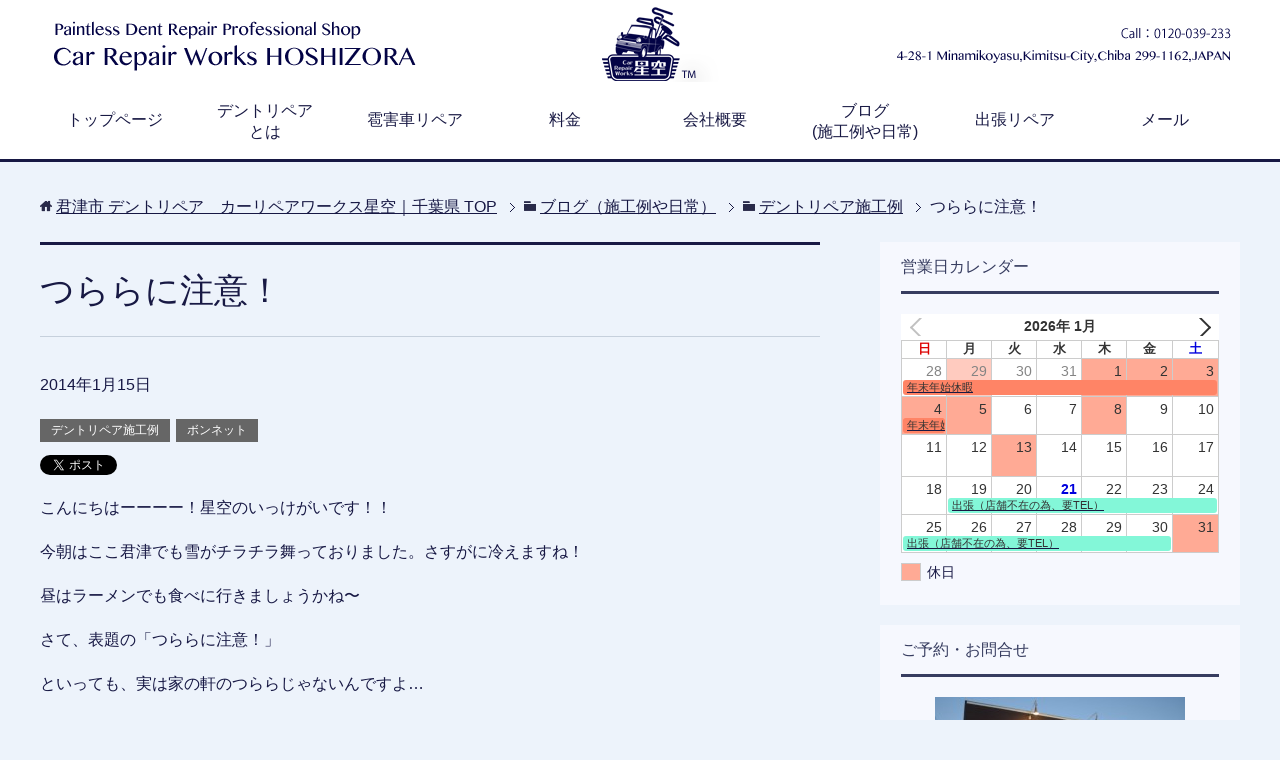

--- FILE ---
content_type: text/html; charset=UTF-8
request_url: https://crw-hoshizora.com/archives/2605
body_size: 20707
content:
<!DOCTYPE html>
<html lang="ja" class="col2" itemscope itemtype="http://schema.org/Article">
<head prefix="og: http://ogp.me/ns# fb: http://ogp.me/ns/fb#">


<meta charset="UTF-8">
<meta http-equiv="X-UA-Compatible" content="IE=edge">
<meta name="viewport" content="width=device-width, initial-scale=1.0">
<meta name="keywords" content="デントリペア施工例,ボンネット,グランドハイエース,デントリペア,トヨタ,木更津市">
<meta name="description" content="こんにちはーーーー！星空のいっけがいです！！ 今朝はここ君津でも雪がチラチラ舞っておりました。さすがに冷えますね！ 昼はラーメンでも食べに行きましょうかね〜 さて、表題の「つららに注意！」 といっても、実は家の軒のつらら・・・">
<link rel="canonical" href="https://crw-hoshizora.com/archives/2605" />
	<style>img:is([sizes="auto" i], [sizes^="auto," i]) { contain-intrinsic-size: 3000px 1500px }</style>
	
		<!-- All in One SEO 4.9.3 - aioseo.com -->
		<title>つららに注意！ | 君津市 デントリペア カーリペアワークス星空｜千葉県</title>
	<meta name="description" content="さて、表題の「つららに注意！」 といっても、実は家の軒のつららじゃないんですよ…" />
	<meta name="robots" content="max-image-preview:large" />
	<meta name="author" content="ほしぞら"/>
	<meta name="keywords" content="デントリペア、ヘコミ、へこみ、修理、トヨタ、グランドハイエース、千葉県、木更津市,グランドハイエース,デントリペア,トヨタ,木更津市" />
	<link rel="canonical" href="https://crw-hoshizora.com/archives/2605" />
	<meta name="generator" content="All in One SEO (AIOSEO) 4.9.3" />
		<meta property="og:locale" content="ja_JP" />
		<meta property="og:site_name" content="君津市 デントリペア　カーリペアワークス星空｜千葉県 | 千葉市、市原市、袖ヶ浦市、木更津市、君津市で車のヘコミでデントリペアのお店をお探しなら「カーリペアワークス星空」におまかせ下さい。格安で承ります。" />
		<meta property="og:type" content="article" />
		<meta property="og:title" content="つららに注意！ | 君津市 デントリペア カーリペアワークス星空｜千葉県" />
		<meta property="og:description" content="さて、表題の「つららに注意！」 といっても、実は家の軒のつららじゃないんですよ…" />
		<meta property="og:url" content="https://crw-hoshizora.com/archives/2605" />
		<meta property="article:published_time" content="2014-01-15T03:09:11+00:00" />
		<meta property="article:modified_time" content="2015-06-08T05:42:04+00:00" />
		<meta name="twitter:card" content="summary" />
		<meta name="twitter:title" content="つららに注意！ | 君津市 デントリペア カーリペアワークス星空｜千葉県" />
		<meta name="twitter:description" content="さて、表題の「つららに注意！」 といっても、実は家の軒のつららじゃないんですよ…" />
		<script type="application/ld+json" class="aioseo-schema">
			{"@context":"https:\/\/schema.org","@graph":[{"@type":"Article","@id":"https:\/\/crw-hoshizora.com\/archives\/2605#article","name":"\u3064\u3089\u3089\u306b\u6ce8\u610f\uff01 | \u541b\u6d25\u5e02 \u30c7\u30f3\u30c8\u30ea\u30da\u30a2 \u30ab\u30fc\u30ea\u30da\u30a2\u30ef\u30fc\u30af\u30b9\u661f\u7a7a\uff5c\u5343\u8449\u770c","headline":"\u3064\u3089\u3089\u306b\u6ce8\u610f\uff01","author":{"@id":"https:\/\/crw-hoshizora.com\/archives\/author\/hoshizora#author"},"publisher":{"@id":"https:\/\/crw-hoshizora.com\/#organization"},"image":{"@type":"ImageObject","url":"https:\/\/crw-hoshizora.com\/wp-content\/uploads\/2014\/01\/DSCN5756_1.jpg","width":600,"height":450,"caption":"\u30c8\u30e8\u30bf \u30b0\u30e9\u30f3\u30c9\u30cf\u30a4\u30a8\u30fc\u30b9\u306e\u30c7\u30f3\u30c8\u30ea\u30da\u30a2"},"datePublished":"2014-01-15T12:09:11+09:00","dateModified":"2015-06-08T14:42:04+09:00","inLanguage":"ja","commentCount":2,"mainEntityOfPage":{"@id":"https:\/\/crw-hoshizora.com\/archives\/2605#webpage"},"isPartOf":{"@id":"https:\/\/crw-hoshizora.com\/archives\/2605#webpage"},"articleSection":"\u30c7\u30f3\u30c8\u30ea\u30da\u30a2\u65bd\u5de5\u4f8b, \u30dc\u30f3\u30cd\u30c3\u30c8, \u30b0\u30e9\u30f3\u30c9\u30cf\u30a4\u30a8\u30fc\u30b9, \u30c7\u30f3\u30c8\u30ea\u30da\u30a2, \u30c8\u30e8\u30bf, \u6728\u66f4\u6d25\u5e02"},{"@type":"BreadcrumbList","@id":"https:\/\/crw-hoshizora.com\/archives\/2605#breadcrumblist","itemListElement":[{"@type":"ListItem","@id":"https:\/\/crw-hoshizora.com#listItem","position":1,"name":"Home","item":"https:\/\/crw-hoshizora.com","nextItem":{"@type":"ListItem","@id":"https:\/\/crw-hoshizora.com\/archives\/category\/%e3%83%87%e3%83%b3%e3%83%88%e3%83%aa%e3%83%9a%e3%82%a2%e6%96%bd%e5%b7%a5%e4%be%8b#listItem","name":"\u30c7\u30f3\u30c8\u30ea\u30da\u30a2\u65bd\u5de5\u4f8b"}},{"@type":"ListItem","@id":"https:\/\/crw-hoshizora.com\/archives\/category\/%e3%83%87%e3%83%b3%e3%83%88%e3%83%aa%e3%83%9a%e3%82%a2%e6%96%bd%e5%b7%a5%e4%be%8b#listItem","position":2,"name":"\u30c7\u30f3\u30c8\u30ea\u30da\u30a2\u65bd\u5de5\u4f8b","item":"https:\/\/crw-hoshizora.com\/archives\/category\/%e3%83%87%e3%83%b3%e3%83%88%e3%83%aa%e3%83%9a%e3%82%a2%e6%96%bd%e5%b7%a5%e4%be%8b","nextItem":{"@type":"ListItem","@id":"https:\/\/crw-hoshizora.com\/archives\/category\/%e3%83%87%e3%83%b3%e3%83%88%e3%83%aa%e3%83%9a%e3%82%a2%e6%96%bd%e5%b7%a5%e4%be%8b\/%e3%83%9c%e3%83%b3%e3%83%8d%e3%83%83%e3%83%88-%e3%83%87%e3%83%b3%e3%83%88%e3%83%aa%e3%83%9a%e3%82%a2%e6%96%bd%e5%b7%a5%e4%be%8b#listItem","name":"\u30dc\u30f3\u30cd\u30c3\u30c8"},"previousItem":{"@type":"ListItem","@id":"https:\/\/crw-hoshizora.com#listItem","name":"Home"}},{"@type":"ListItem","@id":"https:\/\/crw-hoshizora.com\/archives\/category\/%e3%83%87%e3%83%b3%e3%83%88%e3%83%aa%e3%83%9a%e3%82%a2%e6%96%bd%e5%b7%a5%e4%be%8b\/%e3%83%9c%e3%83%b3%e3%83%8d%e3%83%83%e3%83%88-%e3%83%87%e3%83%b3%e3%83%88%e3%83%aa%e3%83%9a%e3%82%a2%e6%96%bd%e5%b7%a5%e4%be%8b#listItem","position":3,"name":"\u30dc\u30f3\u30cd\u30c3\u30c8","item":"https:\/\/crw-hoshizora.com\/archives\/category\/%e3%83%87%e3%83%b3%e3%83%88%e3%83%aa%e3%83%9a%e3%82%a2%e6%96%bd%e5%b7%a5%e4%be%8b\/%e3%83%9c%e3%83%b3%e3%83%8d%e3%83%83%e3%83%88-%e3%83%87%e3%83%b3%e3%83%88%e3%83%aa%e3%83%9a%e3%82%a2%e6%96%bd%e5%b7%a5%e4%be%8b","nextItem":{"@type":"ListItem","@id":"https:\/\/crw-hoshizora.com\/archives\/2605#listItem","name":"\u3064\u3089\u3089\u306b\u6ce8\u610f\uff01"},"previousItem":{"@type":"ListItem","@id":"https:\/\/crw-hoshizora.com\/archives\/category\/%e3%83%87%e3%83%b3%e3%83%88%e3%83%aa%e3%83%9a%e3%82%a2%e6%96%bd%e5%b7%a5%e4%be%8b#listItem","name":"\u30c7\u30f3\u30c8\u30ea\u30da\u30a2\u65bd\u5de5\u4f8b"}},{"@type":"ListItem","@id":"https:\/\/crw-hoshizora.com\/archives\/2605#listItem","position":4,"name":"\u3064\u3089\u3089\u306b\u6ce8\u610f\uff01","previousItem":{"@type":"ListItem","@id":"https:\/\/crw-hoshizora.com\/archives\/category\/%e3%83%87%e3%83%b3%e3%83%88%e3%83%aa%e3%83%9a%e3%82%a2%e6%96%bd%e5%b7%a5%e4%be%8b\/%e3%83%9c%e3%83%b3%e3%83%8d%e3%83%83%e3%83%88-%e3%83%87%e3%83%b3%e3%83%88%e3%83%aa%e3%83%9a%e3%82%a2%e6%96%bd%e5%b7%a5%e4%be%8b#listItem","name":"\u30dc\u30f3\u30cd\u30c3\u30c8"}}]},{"@type":"Organization","@id":"https:\/\/crw-hoshizora.com\/#organization","name":"\u541b\u6d25\u5e02 \u30c7\u30f3\u30c8\u30ea\u30da\u30a2\u3000\u30ab\u30fc\u30ea\u30da\u30a2\u30ef\u30fc\u30af\u30b9\u661f\u7a7a\uff5c\u5343\u8449\u770c","description":"\u5343\u8449\u5e02\u3001\u5e02\u539f\u5e02\u3001\u8896\u30f6\u6d66\u5e02\u3001\u6728\u66f4\u6d25\u5e02\u3001\u541b\u6d25\u5e02\u3067\u8eca\u306e\u30d8\u30b3\u30df\u3067\u30c7\u30f3\u30c8\u30ea\u30da\u30a2\u306e\u304a\u5e97\u3092\u304a\u63a2\u3057\u306a\u3089\u300c\u30ab\u30fc\u30ea\u30da\u30a2\u30ef\u30fc\u30af\u30b9\u661f\u7a7a\u300d\u306b\u304a\u307e\u304b\u305b\u4e0b\u3055\u3044\u3002\u683c\u5b89\u3067\u627f\u308a\u307e\u3059\u3002","url":"https:\/\/crw-hoshizora.com\/"},{"@type":"Person","@id":"https:\/\/crw-hoshizora.com\/archives\/author\/hoshizora#author","url":"https:\/\/crw-hoshizora.com\/archives\/author\/hoshizora","name":"\u307b\u3057\u305e\u3089","image":{"@type":"ImageObject","@id":"https:\/\/crw-hoshizora.com\/archives\/2605#authorImage","url":"https:\/\/secure.gravatar.com\/avatar\/8724dffa195aee47a3e3422f6ab1b9b5?s=96&d=mm&r=g","width":96,"height":96,"caption":"\u307b\u3057\u305e\u3089"}},{"@type":"WebPage","@id":"https:\/\/crw-hoshizora.com\/archives\/2605#webpage","url":"https:\/\/crw-hoshizora.com\/archives\/2605","name":"\u3064\u3089\u3089\u306b\u6ce8\u610f\uff01 | \u541b\u6d25\u5e02 \u30c7\u30f3\u30c8\u30ea\u30da\u30a2 \u30ab\u30fc\u30ea\u30da\u30a2\u30ef\u30fc\u30af\u30b9\u661f\u7a7a\uff5c\u5343\u8449\u770c","description":"\u3055\u3066\u3001\u8868\u984c\u306e\u300c\u3064\u3089\u3089\u306b\u6ce8\u610f\uff01\u300d \u3068\u3044\u3063\u3066\u3082\u3001\u5b9f\u306f\u5bb6\u306e\u8ed2\u306e\u3064\u3089\u3089\u3058\u3083\u306a\u3044\u3093\u3067\u3059\u3088\u2026","inLanguage":"ja","isPartOf":{"@id":"https:\/\/crw-hoshizora.com\/#website"},"breadcrumb":{"@id":"https:\/\/crw-hoshizora.com\/archives\/2605#breadcrumblist"},"author":{"@id":"https:\/\/crw-hoshizora.com\/archives\/author\/hoshizora#author"},"creator":{"@id":"https:\/\/crw-hoshizora.com\/archives\/author\/hoshizora#author"},"image":{"@type":"ImageObject","url":"https:\/\/crw-hoshizora.com\/wp-content\/uploads\/2014\/01\/DSCN5756_1.jpg","@id":"https:\/\/crw-hoshizora.com\/archives\/2605\/#mainImage","width":600,"height":450,"caption":"\u30c8\u30e8\u30bf \u30b0\u30e9\u30f3\u30c9\u30cf\u30a4\u30a8\u30fc\u30b9\u306e\u30c7\u30f3\u30c8\u30ea\u30da\u30a2"},"primaryImageOfPage":{"@id":"https:\/\/crw-hoshizora.com\/archives\/2605#mainImage"},"datePublished":"2014-01-15T12:09:11+09:00","dateModified":"2015-06-08T14:42:04+09:00"},{"@type":"WebSite","@id":"https:\/\/crw-hoshizora.com\/#website","url":"https:\/\/crw-hoshizora.com\/","name":"\u541b\u6d25\u5e02 \u30c7\u30f3\u30c8\u30ea\u30da\u30a2\u3000\u30ab\u30fc\u30ea\u30da\u30a2\u30ef\u30fc\u30af\u30b9\u661f\u7a7a\uff5c\u5343\u8449\u770c","description":"\u5343\u8449\u5e02\u3001\u5e02\u539f\u5e02\u3001\u8896\u30f6\u6d66\u5e02\u3001\u6728\u66f4\u6d25\u5e02\u3001\u541b\u6d25\u5e02\u3067\u8eca\u306e\u30d8\u30b3\u30df\u3067\u30c7\u30f3\u30c8\u30ea\u30da\u30a2\u306e\u304a\u5e97\u3092\u304a\u63a2\u3057\u306a\u3089\u300c\u30ab\u30fc\u30ea\u30da\u30a2\u30ef\u30fc\u30af\u30b9\u661f\u7a7a\u300d\u306b\u304a\u307e\u304b\u305b\u4e0b\u3055\u3044\u3002\u683c\u5b89\u3067\u627f\u308a\u307e\u3059\u3002","inLanguage":"ja","publisher":{"@id":"https:\/\/crw-hoshizora.com\/#organization"}}]}
		</script>
		<!-- All in One SEO -->

<link rel="alternate" type="application/rss+xml" title="君津市 デントリペア　カーリペアワークス星空｜千葉県 &raquo; フィード" href="https://crw-hoshizora.com/feed" />
<link rel="alternate" type="application/rss+xml" title="君津市 デントリペア　カーリペアワークス星空｜千葉県 &raquo; コメントフィード" href="https://crw-hoshizora.com/comments/feed" />
<link rel="alternate" type="application/rss+xml" title="君津市 デントリペア　カーリペアワークス星空｜千葉県 &raquo; つららに注意！ のコメントのフィード" href="https://crw-hoshizora.com/archives/2605/feed" />
<script type="text/javascript">
/* <![CDATA[ */
window._wpemojiSettings = {"baseUrl":"https:\/\/s.w.org\/images\/core\/emoji\/15.0.3\/72x72\/","ext":".png","svgUrl":"https:\/\/s.w.org\/images\/core\/emoji\/15.0.3\/svg\/","svgExt":".svg","source":{"concatemoji":"https:\/\/crw-hoshizora.com\/wp-includes\/js\/wp-emoji-release.min.js?ver=6.7.4"}};
/*! This file is auto-generated */
!function(i,n){var o,s,e;function c(e){try{var t={supportTests:e,timestamp:(new Date).valueOf()};sessionStorage.setItem(o,JSON.stringify(t))}catch(e){}}function p(e,t,n){e.clearRect(0,0,e.canvas.width,e.canvas.height),e.fillText(t,0,0);var t=new Uint32Array(e.getImageData(0,0,e.canvas.width,e.canvas.height).data),r=(e.clearRect(0,0,e.canvas.width,e.canvas.height),e.fillText(n,0,0),new Uint32Array(e.getImageData(0,0,e.canvas.width,e.canvas.height).data));return t.every(function(e,t){return e===r[t]})}function u(e,t,n){switch(t){case"flag":return n(e,"\ud83c\udff3\ufe0f\u200d\u26a7\ufe0f","\ud83c\udff3\ufe0f\u200b\u26a7\ufe0f")?!1:!n(e,"\ud83c\uddfa\ud83c\uddf3","\ud83c\uddfa\u200b\ud83c\uddf3")&&!n(e,"\ud83c\udff4\udb40\udc67\udb40\udc62\udb40\udc65\udb40\udc6e\udb40\udc67\udb40\udc7f","\ud83c\udff4\u200b\udb40\udc67\u200b\udb40\udc62\u200b\udb40\udc65\u200b\udb40\udc6e\u200b\udb40\udc67\u200b\udb40\udc7f");case"emoji":return!n(e,"\ud83d\udc26\u200d\u2b1b","\ud83d\udc26\u200b\u2b1b")}return!1}function f(e,t,n){var r="undefined"!=typeof WorkerGlobalScope&&self instanceof WorkerGlobalScope?new OffscreenCanvas(300,150):i.createElement("canvas"),a=r.getContext("2d",{willReadFrequently:!0}),o=(a.textBaseline="top",a.font="600 32px Arial",{});return e.forEach(function(e){o[e]=t(a,e,n)}),o}function t(e){var t=i.createElement("script");t.src=e,t.defer=!0,i.head.appendChild(t)}"undefined"!=typeof Promise&&(o="wpEmojiSettingsSupports",s=["flag","emoji"],n.supports={everything:!0,everythingExceptFlag:!0},e=new Promise(function(e){i.addEventListener("DOMContentLoaded",e,{once:!0})}),new Promise(function(t){var n=function(){try{var e=JSON.parse(sessionStorage.getItem(o));if("object"==typeof e&&"number"==typeof e.timestamp&&(new Date).valueOf()<e.timestamp+604800&&"object"==typeof e.supportTests)return e.supportTests}catch(e){}return null}();if(!n){if("undefined"!=typeof Worker&&"undefined"!=typeof OffscreenCanvas&&"undefined"!=typeof URL&&URL.createObjectURL&&"undefined"!=typeof Blob)try{var e="postMessage("+f.toString()+"("+[JSON.stringify(s),u.toString(),p.toString()].join(",")+"));",r=new Blob([e],{type:"text/javascript"}),a=new Worker(URL.createObjectURL(r),{name:"wpTestEmojiSupports"});return void(a.onmessage=function(e){c(n=e.data),a.terminate(),t(n)})}catch(e){}c(n=f(s,u,p))}t(n)}).then(function(e){for(var t in e)n.supports[t]=e[t],n.supports.everything=n.supports.everything&&n.supports[t],"flag"!==t&&(n.supports.everythingExceptFlag=n.supports.everythingExceptFlag&&n.supports[t]);n.supports.everythingExceptFlag=n.supports.everythingExceptFlag&&!n.supports.flag,n.DOMReady=!1,n.readyCallback=function(){n.DOMReady=!0}}).then(function(){return e}).then(function(){var e;n.supports.everything||(n.readyCallback(),(e=n.source||{}).concatemoji?t(e.concatemoji):e.wpemoji&&e.twemoji&&(t(e.twemoji),t(e.wpemoji)))}))}((window,document),window._wpemojiSettings);
/* ]]> */
</script>
<style id='wp-emoji-styles-inline-css' type='text/css'>

	img.wp-smiley, img.emoji {
		display: inline !important;
		border: none !important;
		box-shadow: none !important;
		height: 1em !important;
		width: 1em !important;
		margin: 0 0.07em !important;
		vertical-align: -0.1em !important;
		background: none !important;
		padding: 0 !important;
	}
</style>
<link rel='stylesheet' id='wp-block-library-css' href='https://crw-hoshizora.com/wp-includes/css/dist/block-library/style.min.css?ver=6.7.4' type='text/css' media='all' />
<link rel='stylesheet' id='aioseo/css/src/vue/standalone/blocks/table-of-contents/global.scss-css' href='https://crw-hoshizora.com/wp-content/plugins/all-in-one-seo-pack/dist/Lite/assets/css/table-of-contents/global.e90f6d47.css?ver=4.9.3' type='text/css' media='all' />
<style id='xo-event-calendar-event-calendar-style-inline-css' type='text/css'>
.xo-event-calendar{font-family:Helvetica Neue,Helvetica,Hiragino Kaku Gothic ProN,Meiryo,MS PGothic,sans-serif;overflow:auto;position:relative}.xo-event-calendar td,.xo-event-calendar th{padding:0!important}.xo-event-calendar .calendar:nth-child(n+2) .month-next,.xo-event-calendar .calendar:nth-child(n+2) .month-prev{visibility:hidden}.xo-event-calendar table{background-color:transparent;border-collapse:separate;border-spacing:0;color:#333;margin:0;padding:0;table-layout:fixed;width:100%}.xo-event-calendar table caption,.xo-event-calendar table tbody,.xo-event-calendar table td,.xo-event-calendar table tfoot,.xo-event-calendar table th,.xo-event-calendar table thead,.xo-event-calendar table tr{background:transparent;border:0;margin:0;opacity:1;outline:0;padding:0;vertical-align:baseline}.xo-event-calendar table table tr{display:table-row}.xo-event-calendar table table td,.xo-event-calendar table table th{display:table-cell;padding:0}.xo-event-calendar table.xo-month{border:1px solid #ccc;border-right-width:0;margin:0 0 8px;padding:0}.xo-event-calendar table.xo-month td,.xo-event-calendar table.xo-month th{background-color:#fff;border:1px solid #ccc;padding:0}.xo-event-calendar table.xo-month caption{caption-side:top}.xo-event-calendar table.xo-month .month-header{display:flex;flex-flow:wrap;justify-content:center;margin:4px 0}.xo-event-calendar table.xo-month .month-header>span{flex-grow:1;text-align:center}.xo-event-calendar table.xo-month button{background-color:transparent;border:0;box-shadow:none;color:#333;cursor:pointer;margin:0;overflow:hidden;padding:0;text-shadow:none;width:38px}.xo-event-calendar table.xo-month button[disabled]{cursor:default;opacity:.3}.xo-event-calendar table.xo-month button>span{text-align:center;vertical-align:middle}.xo-event-calendar table.xo-month button span.nav-prev{border-bottom:2px solid #333;border-left:2px solid #333;display:inline-block;font-size:0;height:13px;transform:rotate(45deg);width:13px}.xo-event-calendar table.xo-month button span.nav-next{border-right:2px solid #333;border-top:2px solid #333;display:inline-block;font-size:0;height:13px;transform:rotate(45deg);width:13px}.xo-event-calendar table.xo-month button:hover span.nav-next,.xo-event-calendar table.xo-month button:hover span.nav-prev{border-width:3px}.xo-event-calendar table.xo-month>thead th{border-width:0 1px 0 0;color:#333;font-size:.9em;font-weight:700;padding:1px 0;text-align:center}.xo-event-calendar table.xo-month>thead th.sunday{color:#d00}.xo-event-calendar table.xo-month>thead th.saturday{color:#00d}.xo-event-calendar table.xo-month .month-week{border:0;overflow:hidden;padding:0;position:relative;width:100%}.xo-event-calendar table.xo-month .month-week table{border:0;margin:0;padding:0}.xo-event-calendar table.xo-month .month-dayname{border-width:1px 0 0 1px;bottom:0;left:0;position:absolute;right:0;top:0}.xo-event-calendar table.xo-month .month-dayname td{border-width:1px 1px 0 0;padding:0}.xo-event-calendar table.xo-month .month-dayname td div{border-width:1px 1px 0 0;font-size:100%;height:1000px;line-height:1.2em;padding:4px;text-align:right}.xo-event-calendar table.xo-month .month-dayname td div.other-month{opacity:.6}.xo-event-calendar table.xo-month .month-dayname td div.today{color:#00d;font-weight:700}.xo-event-calendar table.xo-month .month-dayname-space{height:1.5em;position:relative;top:0}.xo-event-calendar table.xo-month .month-event{background-color:transparent;position:relative;top:0}.xo-event-calendar table.xo-month .month-event td{background-color:transparent;border-width:0 1px 0 0;padding:0 1px 2px}.xo-event-calendar table.xo-month .month-event-space{background-color:transparent;height:1.5em}.xo-event-calendar table.xo-month .month-event-space td{border-width:0 1px 0 0}.xo-event-calendar table.xo-month .month-event tr,.xo-event-calendar table.xo-month .month-event-space tr{background-color:transparent}.xo-event-calendar table.xo-month .month-event-title{background-color:#ccc;border-radius:3px;color:#666;display:block;font-size:.8em;margin:1px;overflow:hidden;padding:0 4px;text-align:left;white-space:nowrap}.xo-event-calendar p.holiday-title{font-size:90%;margin:0;padding:2px 0;vertical-align:middle}.xo-event-calendar p.holiday-title span{border:1px solid #ccc;margin:0 6px 0 0;padding:0 0 0 18px}.xo-event-calendar .loading-animation{left:50%;margin:-20px 0 0 -20px;position:absolute;top:50%}@media(min-width:600px){.xo-event-calendar .calendars.columns-2{-moz-column-gap:15px;column-gap:15px;display:grid;grid-template-columns:repeat(2,1fr);row-gap:5px}.xo-event-calendar .calendars.columns-2 .month-next,.xo-event-calendar .calendars.columns-2 .month-prev{visibility:hidden}.xo-event-calendar .calendars.columns-2 .calendar:first-child .month-prev,.xo-event-calendar .calendars.columns-2 .calendar:nth-child(2) .month-next{visibility:visible}.xo-event-calendar .calendars.columns-3{-moz-column-gap:15px;column-gap:15px;display:grid;grid-template-columns:repeat(3,1fr);row-gap:5px}.xo-event-calendar .calendars.columns-3 .month-next,.xo-event-calendar .calendars.columns-3 .month-prev{visibility:hidden}.xo-event-calendar .calendars.columns-3 .calendar:first-child .month-prev,.xo-event-calendar .calendars.columns-3 .calendar:nth-child(3) .month-next{visibility:visible}.xo-event-calendar .calendars.columns-4{-moz-column-gap:15px;column-gap:15px;display:grid;grid-template-columns:repeat(4,1fr);row-gap:5px}.xo-event-calendar .calendars.columns-4 .month-next,.xo-event-calendar .calendars.columns-4 .month-prev{visibility:hidden}.xo-event-calendar .calendars.columns-4 .calendar:first-child .month-prev,.xo-event-calendar .calendars.columns-4 .calendar:nth-child(4) .month-next{visibility:visible}}.xo-event-calendar.xo-calendar-loading .xo-months{opacity:.5}.xo-event-calendar.xo-calendar-loading .loading-animation{animation:loadingCircRot .8s linear infinite;border:5px solid rgba(0,0,0,.2);border-radius:50%;border-top-color:#4285f4;height:40px;width:40px}@keyframes loadingCircRot{0%{transform:rotate(0deg)}to{transform:rotate(359deg)}}.xo-event-calendar.is-style-legacy table.xo-month .month-header>span{font-size:120%;line-height:28px}.xo-event-calendar.is-style-regular table.xo-month button:not(:hover):not(:active):not(.has-background){background-color:transparent;color:#333}.xo-event-calendar.is-style-regular table.xo-month button>span{text-align:center;vertical-align:middle}.xo-event-calendar.is-style-regular table.xo-month button>span:not(.dashicons){font-size:2em;overflow:hidden;text-indent:100%;white-space:nowrap}.xo-event-calendar.is-style-regular table.xo-month .month-next,.xo-event-calendar.is-style-regular table.xo-month .month-prev{height:2em;width:2em}.xo-event-calendar.is-style-regular table.xo-month .month-header{align-items:center;display:flex;justify-content:center;padding:.2em 0}.xo-event-calendar.is-style-regular table.xo-month .month-header .calendar-caption{flex-grow:1}.xo-event-calendar.is-style-regular table.xo-month .month-header>span{font-size:1.1em}.xo-event-calendar.is-style-regular table.xo-month>thead th{background:#fafafa;font-size:.8em}.xo-event-calendar.is-style-regular table.xo-month .month-dayname td div{font-size:1em;padding:.2em}.xo-event-calendar.is-style-regular table.xo-month .month-dayname td div.today{color:#339;font-weight:700}.xo-event-calendar.is-style-regular .holiday-titles{display:inline-flex;flex-wrap:wrap;gap:.25em 1em}.xo-event-calendar.is-style-regular p.holiday-title{font-size:.875em;margin:0 0 .5em}.xo-event-calendar.is-style-regular p.holiday-title span{margin:0 .25em 0 0;padding:0 0 0 1.25em}

</style>
<style id='xo-event-calendar-simple-calendar-style-inline-css' type='text/css'>
.xo-simple-calendar{box-sizing:border-box;font-family:Helvetica Neue,Helvetica,Hiragino Kaku Gothic ProN,Meiryo,MS PGothic,sans-serif;margin:0;padding:0;position:relative}.xo-simple-calendar td,.xo-simple-calendar th{padding:0!important}.xo-simple-calendar .calendar:nth-child(n+2) .month-next,.xo-simple-calendar .calendar:nth-child(n+2) .month-prev{visibility:hidden}.xo-simple-calendar .calendar table.month{border:0;border-collapse:separate;border-spacing:1px;box-sizing:border-box;margin:0 0 .5em;min-width:auto;outline:0;padding:0;table-layout:fixed;width:100%}.xo-simple-calendar .calendar table.month caption,.xo-simple-calendar .calendar table.month tbody,.xo-simple-calendar .calendar table.month td,.xo-simple-calendar .calendar table.month tfoot,.xo-simple-calendar .calendar table.month th,.xo-simple-calendar .calendar table.month thead,.xo-simple-calendar .calendar table.month tr{background:transparent;border:0;margin:0;opacity:1;outline:0;padding:0;vertical-align:baseline}.xo-simple-calendar .calendar table.month caption{caption-side:top;font-size:1.1em}.xo-simple-calendar .calendar table.month .month-header{align-items:center;display:flex;justify-content:center;width:100%}.xo-simple-calendar .calendar table.month .month-header .month-title{flex-grow:1;font-size:1em;font-weight:400;letter-spacing:.1em;line-height:1em;padding:0;text-align:center}.xo-simple-calendar .calendar table.month .month-header button{background:none;background-color:transparent;border:0;font-size:1.4em;line-height:1.4em;margin:0;outline-offset:0;padding:0;width:1.4em}.xo-simple-calendar .calendar table.month .month-header button:not(:hover):not(:active):not(.has-background){background-color:transparent}.xo-simple-calendar .calendar table.month .month-header button:hover{opacity:.6}.xo-simple-calendar .calendar table.month .month-header button:disabled{cursor:auto;opacity:.3}.xo-simple-calendar .calendar table.month .month-header .month-next,.xo-simple-calendar .calendar table.month .month-header .month-prev{background-color:transparent;color:#333;cursor:pointer}.xo-simple-calendar .calendar table.month tr{background:transparent;border:0;outline:0}.xo-simple-calendar .calendar table.month td,.xo-simple-calendar .calendar table.month th{background:transparent;border:0;outline:0;text-align:center;vertical-align:middle;word-break:normal}.xo-simple-calendar .calendar table.month th{font-size:.8em;font-weight:700}.xo-simple-calendar .calendar table.month td{font-size:1em;font-weight:400}.xo-simple-calendar .calendar table.month .day.holiday{color:#333}.xo-simple-calendar .calendar table.month .day.other{opacity:.3}.xo-simple-calendar .calendar table.month .day>span{box-sizing:border-box;display:inline-block;padding:.2em;width:100%}.xo-simple-calendar .calendar table.month th>span{color:#333}.xo-simple-calendar .calendar table.month .day.sun>span,.xo-simple-calendar .calendar table.month th.sun>span{color:#ec0220}.xo-simple-calendar .calendar table.month .day.sat>span,.xo-simple-calendar .calendar table.month th.sat>span{color:#0069de}.xo-simple-calendar .calendars-footer{margin:.5em;padding:0}.xo-simple-calendar .calendars-footer ul.holiday-titles{border:0;display:inline-flex;flex-wrap:wrap;gap:.25em 1em;margin:0;outline:0;padding:0}.xo-simple-calendar .calendars-footer ul.holiday-titles li{border:0;list-style:none;margin:0;outline:0;padding:0}.xo-simple-calendar .calendars-footer ul.holiday-titles li:after,.xo-simple-calendar .calendars-footer ul.holiday-titles li:before{content:none}.xo-simple-calendar .calendars-footer ul.holiday-titles .mark{border-radius:50%;display:inline-block;height:1.2em;vertical-align:middle;width:1.2em}.xo-simple-calendar .calendars-footer ul.holiday-titles .title{font-size:.7em;vertical-align:middle}@media(min-width:600px){.xo-simple-calendar .calendars.columns-2{-moz-column-gap:15px;column-gap:15px;display:grid;grid-template-columns:repeat(2,1fr);row-gap:5px}.xo-simple-calendar .calendars.columns-2 .month-next,.xo-simple-calendar .calendars.columns-2 .month-prev{visibility:hidden}.xo-simple-calendar .calendars.columns-2 .calendar:first-child .month-prev,.xo-simple-calendar .calendars.columns-2 .calendar:nth-child(2) .month-next{visibility:visible}.xo-simple-calendar .calendars.columns-3{-moz-column-gap:15px;column-gap:15px;display:grid;grid-template-columns:repeat(3,1fr);row-gap:5px}.xo-simple-calendar .calendars.columns-3 .month-next,.xo-simple-calendar .calendars.columns-3 .month-prev{visibility:hidden}.xo-simple-calendar .calendars.columns-3 .calendar:first-child .month-prev,.xo-simple-calendar .calendars.columns-3 .calendar:nth-child(3) .month-next{visibility:visible}.xo-simple-calendar .calendars.columns-4{-moz-column-gap:15px;column-gap:15px;display:grid;grid-template-columns:repeat(4,1fr);row-gap:5px}.xo-simple-calendar .calendars.columns-4 .month-next,.xo-simple-calendar .calendars.columns-4 .month-prev{visibility:hidden}.xo-simple-calendar .calendars.columns-4 .calendar:first-child .month-prev,.xo-simple-calendar .calendars.columns-4 .calendar:nth-child(4) .month-next{visibility:visible}}.xo-simple-calendar .calendar-loading-animation{left:50%;margin:-20px 0 0 -20px;position:absolute;top:50%}.xo-simple-calendar.xo-calendar-loading .calendars{opacity:.3}.xo-simple-calendar.xo-calendar-loading .calendar-loading-animation{animation:SimpleCalendarLoadingCircRot .8s linear infinite;border:5px solid rgba(0,0,0,.2);border-radius:50%;border-top-color:#4285f4;height:40px;width:40px}@keyframes SimpleCalendarLoadingCircRot{0%{transform:rotate(0deg)}to{transform:rotate(359deg)}}.xo-simple-calendar.is-style-regular table.month{border-collapse:collapse;border-spacing:0}.xo-simple-calendar.is-style-regular table.month tr{border:0}.xo-simple-calendar.is-style-regular table.month .day>span{border-radius:50%;line-height:2em;padding:.1em;width:2.2em}.xo-simple-calendar.is-style-frame table.month{background:transparent;border-collapse:collapse;border-spacing:0}.xo-simple-calendar.is-style-frame table.month thead tr{background:#eee}.xo-simple-calendar.is-style-frame table.month tbody tr{background:#fff}.xo-simple-calendar.is-style-frame table.month td,.xo-simple-calendar.is-style-frame table.month th{border:1px solid #ccc}.xo-simple-calendar.is-style-frame .calendars-footer{margin:8px 0}.xo-simple-calendar.is-style-frame .calendars-footer ul.holiday-titles .mark{border:1px solid #ccc;border-radius:0}

</style>
<style id='classic-theme-styles-inline-css' type='text/css'>
/*! This file is auto-generated */
.wp-block-button__link{color:#fff;background-color:#32373c;border-radius:9999px;box-shadow:none;text-decoration:none;padding:calc(.667em + 2px) calc(1.333em + 2px);font-size:1.125em}.wp-block-file__button{background:#32373c;color:#fff;text-decoration:none}
</style>
<style id='global-styles-inline-css' type='text/css'>
:root{--wp--preset--aspect-ratio--square: 1;--wp--preset--aspect-ratio--4-3: 4/3;--wp--preset--aspect-ratio--3-4: 3/4;--wp--preset--aspect-ratio--3-2: 3/2;--wp--preset--aspect-ratio--2-3: 2/3;--wp--preset--aspect-ratio--16-9: 16/9;--wp--preset--aspect-ratio--9-16: 9/16;--wp--preset--color--black: #000000;--wp--preset--color--cyan-bluish-gray: #abb8c3;--wp--preset--color--white: #ffffff;--wp--preset--color--pale-pink: #f78da7;--wp--preset--color--vivid-red: #cf2e2e;--wp--preset--color--luminous-vivid-orange: #ff6900;--wp--preset--color--luminous-vivid-amber: #fcb900;--wp--preset--color--light-green-cyan: #7bdcb5;--wp--preset--color--vivid-green-cyan: #00d084;--wp--preset--color--pale-cyan-blue: #8ed1fc;--wp--preset--color--vivid-cyan-blue: #0693e3;--wp--preset--color--vivid-purple: #9b51e0;--wp--preset--gradient--vivid-cyan-blue-to-vivid-purple: linear-gradient(135deg,rgba(6,147,227,1) 0%,rgb(155,81,224) 100%);--wp--preset--gradient--light-green-cyan-to-vivid-green-cyan: linear-gradient(135deg,rgb(122,220,180) 0%,rgb(0,208,130) 100%);--wp--preset--gradient--luminous-vivid-amber-to-luminous-vivid-orange: linear-gradient(135deg,rgba(252,185,0,1) 0%,rgba(255,105,0,1) 100%);--wp--preset--gradient--luminous-vivid-orange-to-vivid-red: linear-gradient(135deg,rgba(255,105,0,1) 0%,rgb(207,46,46) 100%);--wp--preset--gradient--very-light-gray-to-cyan-bluish-gray: linear-gradient(135deg,rgb(238,238,238) 0%,rgb(169,184,195) 100%);--wp--preset--gradient--cool-to-warm-spectrum: linear-gradient(135deg,rgb(74,234,220) 0%,rgb(151,120,209) 20%,rgb(207,42,186) 40%,rgb(238,44,130) 60%,rgb(251,105,98) 80%,rgb(254,248,76) 100%);--wp--preset--gradient--blush-light-purple: linear-gradient(135deg,rgb(255,206,236) 0%,rgb(152,150,240) 100%);--wp--preset--gradient--blush-bordeaux: linear-gradient(135deg,rgb(254,205,165) 0%,rgb(254,45,45) 50%,rgb(107,0,62) 100%);--wp--preset--gradient--luminous-dusk: linear-gradient(135deg,rgb(255,203,112) 0%,rgb(199,81,192) 50%,rgb(65,88,208) 100%);--wp--preset--gradient--pale-ocean: linear-gradient(135deg,rgb(255,245,203) 0%,rgb(182,227,212) 50%,rgb(51,167,181) 100%);--wp--preset--gradient--electric-grass: linear-gradient(135deg,rgb(202,248,128) 0%,rgb(113,206,126) 100%);--wp--preset--gradient--midnight: linear-gradient(135deg,rgb(2,3,129) 0%,rgb(40,116,252) 100%);--wp--preset--font-size--small: 13px;--wp--preset--font-size--medium: 20px;--wp--preset--font-size--large: 36px;--wp--preset--font-size--x-large: 42px;--wp--preset--spacing--20: 0.44rem;--wp--preset--spacing--30: 0.67rem;--wp--preset--spacing--40: 1rem;--wp--preset--spacing--50: 1.5rem;--wp--preset--spacing--60: 2.25rem;--wp--preset--spacing--70: 3.38rem;--wp--preset--spacing--80: 5.06rem;--wp--preset--shadow--natural: 6px 6px 9px rgba(0, 0, 0, 0.2);--wp--preset--shadow--deep: 12px 12px 50px rgba(0, 0, 0, 0.4);--wp--preset--shadow--sharp: 6px 6px 0px rgba(0, 0, 0, 0.2);--wp--preset--shadow--outlined: 6px 6px 0px -3px rgba(255, 255, 255, 1), 6px 6px rgba(0, 0, 0, 1);--wp--preset--shadow--crisp: 6px 6px 0px rgba(0, 0, 0, 1);}:where(.is-layout-flex){gap: 0.5em;}:where(.is-layout-grid){gap: 0.5em;}body .is-layout-flex{display: flex;}.is-layout-flex{flex-wrap: wrap;align-items: center;}.is-layout-flex > :is(*, div){margin: 0;}body .is-layout-grid{display: grid;}.is-layout-grid > :is(*, div){margin: 0;}:where(.wp-block-columns.is-layout-flex){gap: 2em;}:where(.wp-block-columns.is-layout-grid){gap: 2em;}:where(.wp-block-post-template.is-layout-flex){gap: 1.25em;}:where(.wp-block-post-template.is-layout-grid){gap: 1.25em;}.has-black-color{color: var(--wp--preset--color--black) !important;}.has-cyan-bluish-gray-color{color: var(--wp--preset--color--cyan-bluish-gray) !important;}.has-white-color{color: var(--wp--preset--color--white) !important;}.has-pale-pink-color{color: var(--wp--preset--color--pale-pink) !important;}.has-vivid-red-color{color: var(--wp--preset--color--vivid-red) !important;}.has-luminous-vivid-orange-color{color: var(--wp--preset--color--luminous-vivid-orange) !important;}.has-luminous-vivid-amber-color{color: var(--wp--preset--color--luminous-vivid-amber) !important;}.has-light-green-cyan-color{color: var(--wp--preset--color--light-green-cyan) !important;}.has-vivid-green-cyan-color{color: var(--wp--preset--color--vivid-green-cyan) !important;}.has-pale-cyan-blue-color{color: var(--wp--preset--color--pale-cyan-blue) !important;}.has-vivid-cyan-blue-color{color: var(--wp--preset--color--vivid-cyan-blue) !important;}.has-vivid-purple-color{color: var(--wp--preset--color--vivid-purple) !important;}.has-black-background-color{background-color: var(--wp--preset--color--black) !important;}.has-cyan-bluish-gray-background-color{background-color: var(--wp--preset--color--cyan-bluish-gray) !important;}.has-white-background-color{background-color: var(--wp--preset--color--white) !important;}.has-pale-pink-background-color{background-color: var(--wp--preset--color--pale-pink) !important;}.has-vivid-red-background-color{background-color: var(--wp--preset--color--vivid-red) !important;}.has-luminous-vivid-orange-background-color{background-color: var(--wp--preset--color--luminous-vivid-orange) !important;}.has-luminous-vivid-amber-background-color{background-color: var(--wp--preset--color--luminous-vivid-amber) !important;}.has-light-green-cyan-background-color{background-color: var(--wp--preset--color--light-green-cyan) !important;}.has-vivid-green-cyan-background-color{background-color: var(--wp--preset--color--vivid-green-cyan) !important;}.has-pale-cyan-blue-background-color{background-color: var(--wp--preset--color--pale-cyan-blue) !important;}.has-vivid-cyan-blue-background-color{background-color: var(--wp--preset--color--vivid-cyan-blue) !important;}.has-vivid-purple-background-color{background-color: var(--wp--preset--color--vivid-purple) !important;}.has-black-border-color{border-color: var(--wp--preset--color--black) !important;}.has-cyan-bluish-gray-border-color{border-color: var(--wp--preset--color--cyan-bluish-gray) !important;}.has-white-border-color{border-color: var(--wp--preset--color--white) !important;}.has-pale-pink-border-color{border-color: var(--wp--preset--color--pale-pink) !important;}.has-vivid-red-border-color{border-color: var(--wp--preset--color--vivid-red) !important;}.has-luminous-vivid-orange-border-color{border-color: var(--wp--preset--color--luminous-vivid-orange) !important;}.has-luminous-vivid-amber-border-color{border-color: var(--wp--preset--color--luminous-vivid-amber) !important;}.has-light-green-cyan-border-color{border-color: var(--wp--preset--color--light-green-cyan) !important;}.has-vivid-green-cyan-border-color{border-color: var(--wp--preset--color--vivid-green-cyan) !important;}.has-pale-cyan-blue-border-color{border-color: var(--wp--preset--color--pale-cyan-blue) !important;}.has-vivid-cyan-blue-border-color{border-color: var(--wp--preset--color--vivid-cyan-blue) !important;}.has-vivid-purple-border-color{border-color: var(--wp--preset--color--vivid-purple) !important;}.has-vivid-cyan-blue-to-vivid-purple-gradient-background{background: var(--wp--preset--gradient--vivid-cyan-blue-to-vivid-purple) !important;}.has-light-green-cyan-to-vivid-green-cyan-gradient-background{background: var(--wp--preset--gradient--light-green-cyan-to-vivid-green-cyan) !important;}.has-luminous-vivid-amber-to-luminous-vivid-orange-gradient-background{background: var(--wp--preset--gradient--luminous-vivid-amber-to-luminous-vivid-orange) !important;}.has-luminous-vivid-orange-to-vivid-red-gradient-background{background: var(--wp--preset--gradient--luminous-vivid-orange-to-vivid-red) !important;}.has-very-light-gray-to-cyan-bluish-gray-gradient-background{background: var(--wp--preset--gradient--very-light-gray-to-cyan-bluish-gray) !important;}.has-cool-to-warm-spectrum-gradient-background{background: var(--wp--preset--gradient--cool-to-warm-spectrum) !important;}.has-blush-light-purple-gradient-background{background: var(--wp--preset--gradient--blush-light-purple) !important;}.has-blush-bordeaux-gradient-background{background: var(--wp--preset--gradient--blush-bordeaux) !important;}.has-luminous-dusk-gradient-background{background: var(--wp--preset--gradient--luminous-dusk) !important;}.has-pale-ocean-gradient-background{background: var(--wp--preset--gradient--pale-ocean) !important;}.has-electric-grass-gradient-background{background: var(--wp--preset--gradient--electric-grass) !important;}.has-midnight-gradient-background{background: var(--wp--preset--gradient--midnight) !important;}.has-small-font-size{font-size: var(--wp--preset--font-size--small) !important;}.has-medium-font-size{font-size: var(--wp--preset--font-size--medium) !important;}.has-large-font-size{font-size: var(--wp--preset--font-size--large) !important;}.has-x-large-font-size{font-size: var(--wp--preset--font-size--x-large) !important;}
:where(.wp-block-post-template.is-layout-flex){gap: 1.25em;}:where(.wp-block-post-template.is-layout-grid){gap: 1.25em;}
:where(.wp-block-columns.is-layout-flex){gap: 2em;}:where(.wp-block-columns.is-layout-grid){gap: 2em;}
:root :where(.wp-block-pullquote){font-size: 1.5em;line-height: 1.6;}
</style>
<link rel='stylesheet' id='contact-form-7-css' href='https://crw-hoshizora.com/wp-content/plugins/contact-form-7/includes/css/styles.css?ver=6.0.3' type='text/css' media='all' />
<link rel='stylesheet' id='toc-screen-css' href='https://crw-hoshizora.com/wp-content/plugins/table-of-contents-plus/screen.min.css?ver=2411.1' type='text/css' media='all' />
<link rel='stylesheet' id='xo-event-calendar-css' href='https://crw-hoshizora.com/wp-content/plugins/xo-event-calendar/css/xo-event-calendar.css?ver=3.2.10' type='text/css' media='all' />
<link rel='stylesheet' id='keni_base-css' href='https://crw-hoshizora.com/wp-content/themes/keni70_wp_cool_navy_201602271019/base.css?ver=6.7.4' type='text/css' media='all' />
<link rel='stylesheet' id='keni_rwd-css' href='https://crw-hoshizora.com/wp-content/themes/keni70_wp_cool_navy_201602271019/rwd.css?ver=6.7.4' type='text/css' media='all' />
<script type="text/javascript" src="https://crw-hoshizora.com/wp-includes/js/jquery/jquery.min.js?ver=3.7.1" id="jquery-core-js"></script>
<script type="text/javascript" src="https://crw-hoshizora.com/wp-includes/js/jquery/jquery-migrate.min.js?ver=3.4.1" id="jquery-migrate-js"></script>
<script type="text/javascript" src="https://crw-hoshizora.com/wp-content/plugins/shortcodes-for-digipress/inc/js/jquery/bjqs.min.js?ver=6.7.4" id="dp_sc_bjqs-js"></script>
<script type="text/javascript" src="https://crw-hoshizora.com/wp-content/plugins/shortcodes-for-digipress/inc/js/jquery/jquery.tablesorter.min.js?ver=6.7.4" id="dp_sc_tablesorter-js"></script>
<link rel="https://api.w.org/" href="https://crw-hoshizora.com/wp-json/" /><link rel="alternate" title="JSON" type="application/json" href="https://crw-hoshizora.com/wp-json/wp/v2/posts/2605" /><link rel="EditURI" type="application/rsd+xml" title="RSD" href="https://crw-hoshizora.com/xmlrpc.php?rsd" />
<meta name="generator" content="WordPress 6.7.4" />
<link rel='shortlink' href='https://crw-hoshizora.com/?p=2605' />
<link rel="alternate" title="oEmbed (JSON)" type="application/json+oembed" href="https://crw-hoshizora.com/wp-json/oembed/1.0/embed?url=https%3A%2F%2Fcrw-hoshizora.com%2Farchives%2F2605" />
<link rel="alternate" title="oEmbed (XML)" type="text/xml+oembed" href="https://crw-hoshizora.com/wp-json/oembed/1.0/embed?url=https%3A%2F%2Fcrw-hoshizora.com%2Farchives%2F2605&#038;format=xml" />
<style type="text/css">.recentcomments a{display:inline !important;padding:0 !important;margin:0 !important;}</style><link rel="icon" href="https://crw-hoshizora.com/wp-content/uploads/2016/11/cropped-493d0a4cf119906a6539e6a2be8f5ef0-32x32.png" sizes="32x32" />
<link rel="icon" href="https://crw-hoshizora.com/wp-content/uploads/2016/11/cropped-493d0a4cf119906a6539e6a2be8f5ef0-192x192.png" sizes="192x192" />
<link rel="apple-touch-icon" href="https://crw-hoshizora.com/wp-content/uploads/2016/11/cropped-493d0a4cf119906a6539e6a2be8f5ef0-180x180.png" />
<meta name="msapplication-TileImage" content="https://crw-hoshizora.com/wp-content/uploads/2016/11/cropped-493d0a4cf119906a6539e6a2be8f5ef0-270x270.png" />

<!--microdata-->
<meta itemprop="name" content="つららに注意！" />
<meta itemprop="description" content="こんにちはーーーー！星空のいっけがいです！！ 今朝はここ君津でも雪がチラチラ舞っておりました。さすがに冷えますね！ 昼はラーメンでも食べに行きましょうかね〜 さて、表題の「つららに注意！」 といっても、実は家の軒のつらら・・・" />
<meta itemprop="image" content="https://crw-hoshizora.com/wp-content/uploads/2014/01/DSCN5756_1.jpg" />
<meta itemprop="image" content="http://crw-hoshizora.com/wp-content/themes/keni70_wp_cool_navy_201602271019/ogp.jpg" />
<!--microdata-->
<!--[if lt IE 9]><script src="https://crw-hoshizora.com/wp-content/themes/keni70_wp_cool_navy_201602271019/js/html5.js"></script><![endif]-->


</head>
	<body class="post-template-default single single-post postid-2605 single-format-standard">
	<div id="fb-root"></div>
<script>(function(d, s, id) {
  var js, fjs = d.getElementsByTagName(s)[0];
  if (d.getElementById(id)) return;
  js = d.createElement(s); js.id = id;
  js.src = "//connect.facebook.net/ja_JP/sdk.js#xfbml=1&version=v2.5&appId=696487740477710";
  fjs.parentNode.insertBefore(js, fjs);
}(document, 'script', 'facebook-jssdk'));</script>
	<div class="container">
		<header id="top" class="site-header ">	
		<div class="site-header-in">
			<div class="site-header-conts">
				<p class="site-title"><a href="https://crw-hoshizora.com"><img src="https://crw-hoshizora.com/wp-content/uploads/2016/04/103d102d35228888c19b9c8101a11a9a.png" alt="君津市 デントリペア　カーリペアワークス星空｜千葉県" /></a></p>
			</div>
		</div>
		<!--▼グローバルナビ-->
		<nav class="global-nav">
			<div class="global-nav-in">
				<div class="global-nav-panel"><span class="btn-global-nav icon-gn-menu">メニュー</span></div>
				<ul id="menu">
				<li class="menu-item menu-item-type-custom menu-item-object-custom menu-item-home menu-item-4074"><a href="http://crw-hoshizora.com/">トップページ</a></li>
<li class="menu-item menu-item-type-post_type menu-item-object-page menu-item-has-children menu-item-1622"><a href="https://crw-hoshizora.com/dent_about">デントリペア<br>とは</a>
<ul class="sub-menu">
	<li class="menu-item menu-item-type-post_type menu-item-object-page menu-item-4402"><a href="https://crw-hoshizora.com/charm">デントリペアの「魅力」</a></li>
	<li class="menu-item menu-item-type-post_type menu-item-object-page menu-item-4387"><a href="https://crw-hoshizora.com/ground">カーリペアワークス星空の「求心力」</a></li>
	<li class="menu-item menu-item-type-post_type menu-item-object-page menu-item-5279"><a href="https://crw-hoshizora.com/dent_about/faq">よくある質問</a></li>
</ul>
</li>
<li class="menu-item menu-item-type-post_type menu-item-object-page menu-item-1623"><a href="https://crw-hoshizora.com/hail">雹害車リペア</a></li>
<li class="menu-item menu-item-type-post_type menu-item-object-page menu-item-1624"><a href="https://crw-hoshizora.com/dent_price">料金</a></li>
<li class="menu-item menu-item-type-post_type menu-item-object-page menu-item-1620"><a href="https://crw-hoshizora.com/shop_about">会社概要</a></li>
<li class="menu-item menu-item-type-post_type menu-item-object-page current_page_parent menu-item-6575"><a href="https://crw-hoshizora.com/blog">ブログ<br>(施工例や日常)</a></li>
<li class="menu-item menu-item-type-post_type menu-item-object-page menu-item-1619"><a href="https://crw-hoshizora.com/area">出張リペア</a></li>
<li class="menu-item menu-item-type-post_type menu-item-object-page menu-item-5127"><a href="https://crw-hoshizora.com/mail2">メール</a></li>
				</ul>
			</div>
		</nav>
		<!--▲グローバルナビ-->
		</header>
<!--▲サイトヘッダー-->
<div class="main-body">
<div class="main-body-in">

<nav class="breadcrumbs">
<ol class="breadcrumbs-in" itemscope itemtype="http://schema.org/BreadcrumbList">
<li class="bcl-first" itemprop="itemListElement" itemscope itemtype="http://schema.org/ListItem">
	<a itemprop="item" href="https://crw-hoshizora.com"><span itemprop="name">君津市 デントリペア　カーリペアワークス星空｜千葉県</span> TOP</a>
	<meta itemprop="position" content="1" />
</li>
<li itemprop="itemListElement" itemscope itemtype="http://schema.org/ListItem">
	<a itemprop="item" href="https://crw-hoshizora.com/blog"><span itemprop="name">ブログ（施工例や日常）</span></a>
	<meta itemprop="position" content="2" />
</li>
<li itemprop="itemListElement" itemscope itemtype="http://schema.org/ListItem">
	<a itemprop="item" href="https://crw-hoshizora.com/archives/category/%e3%83%87%e3%83%b3%e3%83%88%e3%83%aa%e3%83%9a%e3%82%a2%e6%96%bd%e5%b7%a5%e4%be%8b"><span itemprop="name">デントリペア施工例</span></a>
	<meta itemprop="position" content="3" />
</li>
<li class="bcl-last">つららに注意！</li>
</ol>
</nav>
	
	<!--▼メインコンテンツ-->
	<main>
	<div class="main-conts">

		<!--記事-->
		<article id="post-2605" class="section-wrap post-2605 post type-post status-publish format-standard has-post-thumbnail category-176 category-165 tag-138 tag-221 tag-8 tag-58">
			<div class="section-in">

			<header class="article-header">
				<h1 class="section-title" itemprop="headline">つららに注意！</h1>
				<p class="post-date"><time datetime="2014-01-15" itemprop="datePublished" content="2014-01-15" >2014年1月15日</time></p>
								<div class="post-cat">
<span class="cat cat176" style="background-color: #666;"><a href="https://crw-hoshizora.com/archives/category/%e3%83%87%e3%83%b3%e3%83%88%e3%83%aa%e3%83%9a%e3%82%a2%e6%96%bd%e5%b7%a5%e4%be%8b" style="color: #FFF;">デントリペア施工例</a></span>
<span class="cat cat165" style="background-color: #666;"><a href="https://crw-hoshizora.com/archives/category/%e3%83%87%e3%83%b3%e3%83%88%e3%83%aa%e3%83%9a%e3%82%a2%e6%96%bd%e5%b7%a5%e4%be%8b/%e3%83%9c%e3%83%b3%e3%83%8d%e3%83%83%e3%83%88-%e3%83%87%e3%83%b3%e3%83%88%e3%83%aa%e3%83%9a%e3%82%a2%e6%96%bd%e5%b7%a5%e4%be%8b" style="color: #FFF;">ボンネット</a></span>

</div>
				<aside class="sns-list">
<ul>
<li class="sb-tweet">
<a href="https://twitter.com/share" class="twitter-share-button" data-lang="ja">ツイート</a>
</li>
<li class="sb-hatebu">
<a href="http://b.hatena.ne.jp/entry/" class="hatena-bookmark-button" data-hatena-bookmark-layout="simple-balloon" title="このエントリーをはてなブックマークに追加"><img src="https://b.st-hatena.com/images/entry-button/button-only@2x.png" alt="このエントリーをはてなブックマークに追加" width="20" height="20" style="border: none;" /></a>
</li>
<li class="sb-fb-like">
<div class="fb-like" data-width="110" data-layout="button_count" data-action="like" data-show-faces="false" data-share="false"></div>
</li>
<li class="sb-gplus">
<div class="g-plusone" data-size="medium"></div></li>
</ul>
</aside>
			</header>

			<div class="article-body">
			<p>こんにちはーーーー！星空のいっけがいです！！</p>
<p>今朝はここ君津でも雪がチラチラ舞っておりました。さすがに冷えますね！</p>
<p>昼はラーメンでも食べに行きましょうかね〜</p>
<p>さて、表題の「つららに注意！」</p>
<p>といっても、実は家の軒のつららじゃないんですよ…</p>
<p>&nbsp;</p>
<p>トヨタ グランドハイエース</p>
<p>木更津市のオーナー様のお宅に出張リペアに行って参りました。</p>
<p><a href="http://crw-hoshizora.com/wp-content/uploads/2014/01/DSCN5770_1.jpg"><img fetchpriority="high" decoding="async" class="alignnone size-full wp-image-2609" src="http://crw-hoshizora.com/wp-content/uploads/2014/01/DSCN5770_1.jpg" alt="トヨタ グランドハイエースのデントリペア" width="600" height="450" srcset="https://crw-hoshizora.com/wp-content/uploads/2014/01/DSCN5770_1.jpg 600w, https://crw-hoshizora.com/wp-content/uploads/2014/01/DSCN5770_1-300x225.jpg 300w" sizes="(max-width: 600px) 100vw, 600px" /></a></p>
<p>キャンピングカーです^^</p>
<p>間近で見るのは初めてでちょっとワクワクです 笑</p>
<p>もう、お分かりでしょうか。そう上に乗っかってるキャビンにつららが出来て、それが落ちてきたそうです。</p>
<p><a href="http://crw-hoshizora.com/wp-content/uploads/2014/01/DSCN5768_1.jpg"><img decoding="async" class="alignnone size-full wp-image-2608" src="http://crw-hoshizora.com/wp-content/uploads/2014/01/DSCN5768_1.jpg" alt="トヨタ グランドハイエースのデントリペア" width="600" height="450" srcset="https://crw-hoshizora.com/wp-content/uploads/2014/01/DSCN5768_1.jpg 600w, https://crw-hoshizora.com/wp-content/uploads/2014/01/DSCN5768_1-300x225.jpg 300w" sizes="(max-width: 600px) 100vw, 600px" /></a></p>
<p>もちろんこの辺りじゃ考えられないことですが、</p>
<p>オーナー様は先日、白馬の方に行き車中泊していた時の出来事だそうです。</p>
<p>ヘコミの原因って色々ありますが、このケースのご依頼は初めてです^^;</p>
<p><a href="http://crw-hoshizora.com/wp-content/uploads/2014/01/DSCN5756_1.jpg"><img decoding="async" class="alignnone size-full wp-image-2606" src="http://crw-hoshizora.com/wp-content/uploads/2014/01/DSCN5756_1.jpg" alt="トヨタ グランドハイエースのデントリペア" width="600" height="450" srcset="https://crw-hoshizora.com/wp-content/uploads/2014/01/DSCN5756_1.jpg 600w, https://crw-hoshizora.com/wp-content/uploads/2014/01/DSCN5756_1-300x225.jpg 300w" sizes="(max-width: 600px) 100vw, 600px" /></a></p>
<p>ヘコミはちょっと深めに入っており、芯のしっかりあるヘコミです。</p>
<p>こういうヘコミは少々根気が必要ですが、特に問題なくフィニッシュです^^</p>
<p><a href="http://crw-hoshizora.com/wp-content/uploads/2014/01/DSCN5764_1.jpg"><img loading="lazy" decoding="async" class="alignnone size-full wp-image-2607" src="http://crw-hoshizora.com/wp-content/uploads/2014/01/DSCN5764_1.jpg" alt="トヨタ グランドハイエースのデントリペア" width="600" height="450" srcset="https://crw-hoshizora.com/wp-content/uploads/2014/01/DSCN5764_1.jpg 600w, https://crw-hoshizora.com/wp-content/uploads/2014/01/DSCN5764_1-300x225.jpg 300w" sizes="auto, (max-width: 600px) 100vw, 600px" /></a></p>
<p>肌目も壊さずパーフェクトな仕上りです^^</p>
<p>オーナー様にも大変喜んで頂きました。</p>
<p>これで、気分もスッキリまたキャンプ出来ますね！！！</p>
<p>今後とも素敵なカーライフをお送り下さい^^ご依頼ありがとうございました！！！</p>
			</div><!--article-body-->

			<aside class="sns-list">
<ul>
<li class="sb-tweet">
<a href="https://twitter.com/share" class="twitter-share-button" data-lang="ja">ツイート</a>
</li>
<li class="sb-hatebu">
<a href="http://b.hatena.ne.jp/entry/" class="hatena-bookmark-button" data-hatena-bookmark-layout="simple-balloon" title="このエントリーをはてなブックマークに追加"><img src="https://b.st-hatena.com/images/entry-button/button-only@2x.png" alt="このエントリーをはてなブックマークに追加" width="20" height="20" style="border: none;" /></a>
</li>
<li class="sb-fb-like">
<div class="fb-like" data-width="110" data-layout="button_count" data-action="like" data-show-faces="false" data-share="false"></div>
</li>
<li class="sb-gplus">
<div class="g-plusone" data-size="medium"></div></li>
</ul>
</aside>
			
						<div class="post-tag">
			<p>タグ：<a href="https://crw-hoshizora.com/archives/tag/%e3%82%b0%e3%83%a9%e3%83%b3%e3%83%89%e3%83%8f%e3%82%a4%e3%82%a8%e3%83%bc%e3%82%b9" rel="tag">グランドハイエース</a>, <a href="https://crw-hoshizora.com/archives/tag/%e3%83%87%e3%83%b3%e3%83%88%e3%83%aa%e3%83%9a%e3%82%a2" rel="tag">デントリペア</a>, <a href="https://crw-hoshizora.com/archives/tag/%e3%83%88%e3%83%a8%e3%82%bf" rel="tag">トヨタ</a>, <a href="https://crw-hoshizora.com/archives/tag/%e6%9c%a8%e6%9b%b4%e6%b4%a5%e5%b8%82" rel="tag">木更津市</a></p>
			</div>
						<div class="page-nav-bf cont-nav">
<p class="page-nav-next">「<a href="https://crw-hoshizora.com/archives/2617" rel="next">体調管理に気をつけて！</a>」</p>
<p class="page-nav-prev">「<a href="https://crw-hoshizora.com/archives/2587" rel="prev">オリジナル塗装を守る！</a>」</p>
			</div>
			
			<section id="comments" class="comments-area">
			
<!-- You can start editing here. -->

	<h2 id="comments" class="comment-form-title">
		&#8220;つららに注意！&#8221; への2件のフィードバック	</h2>

	<ol class="commentlist">
			<li id="comment-45" class="comment even thread-even depth-1 parent">
			<article id="div-comment-45" class="comment-body">
				<footer class="comment-meta">
					<div class="comment-author vcard">
						<img alt='' src='https://secure.gravatar.com/avatar/40581fec913451c48b8cec447a2c577f?s=32&#038;d=mm&#038;r=g' srcset='https://secure.gravatar.com/avatar/40581fec913451c48b8cec447a2c577f?s=64&#038;d=mm&#038;r=g 2x' class='avatar avatar-32 photo' height='32' width='32' loading='lazy' decoding='async'/>						<b class="fn">M.O</b> <span class="says">より:</span>					</div><!-- .comment-author -->

					<div class="comment-metadata">
						<a href="https://crw-hoshizora.com/archives/2605#comment-45"><time datetime="2014-01-16T20:39:05+09:00">2014年1月16日 8:39 PM</time></a>					</div><!-- .comment-metadata -->

									</footer><!-- .comment-meta -->

				<div class="comment-content">
					<p>先日は、ありがとうございました。<br />
星空・いけがいサンの技術凄すぎ！<br />
仕上がりに大満足です。</p>
				</div><!-- .comment-content -->

				<div class="reply"><a rel="nofollow" class="comment-reply-link" href="#comment-45" data-commentid="45" data-postid="2605" data-belowelement="div-comment-45" data-respondelement="respond" data-replyto="M.O に返信" aria-label="M.O に返信">返信</a></div>			</article><!-- .comment-body -->
		<ol class="children">
		<li id="comment-46" class="comment byuser comment-author-hoshizora bypostauthor odd alt depth-2">
			<article id="div-comment-46" class="comment-body">
				<footer class="comment-meta">
					<div class="comment-author vcard">
						<img alt='' src='https://secure.gravatar.com/avatar/8724dffa195aee47a3e3422f6ab1b9b5?s=32&#038;d=mm&#038;r=g' srcset='https://secure.gravatar.com/avatar/8724dffa195aee47a3e3422f6ab1b9b5?s=64&#038;d=mm&#038;r=g 2x' class='avatar avatar-32 photo' height='32' width='32' loading='lazy' decoding='async'/>						<b class="fn">ほしぞら</b> <span class="says">より:</span>					</div><!-- .comment-author -->

					<div class="comment-metadata">
						<a href="https://crw-hoshizora.com/archives/2605#comment-46"><time datetime="2014-01-23T09:40:28+09:00">2014年1月23日 9:40 AM</time></a>					</div><!-- .comment-metadata -->

									</footer><!-- .comment-meta -->

				<div class="comment-content">
					<p>M.O様<br />
お返事が遅くなってしまい申し訳ありませんでした。<br />
コメントありがとうございます！^^</p>
<p>そう言って頂けるとこちらとしても、とても嬉しく思います！！^^<br />
ご満足して頂けてよかったです！</p>
<p>次がないことを祈りますが、もし万が一の時にはお気軽にご相談下さい。<br />
ご依頼ありがとうございました。</p>
				</div><!-- .comment-content -->

				<div class="reply"><a rel="nofollow" class="comment-reply-link" href="#comment-46" data-commentid="46" data-postid="2605" data-belowelement="div-comment-46" data-respondelement="respond" data-replyto="ほしぞら に返信" aria-label="ほしぞら に返信">返信</a></div>			</article><!-- .comment-body -->
		</li><!-- #comment-## -->
</ol><!-- .children -->
</li><!-- #comment-## -->
	</ol>


 

<div id="respond">

<h3>コメントを残す</h3>

<div id="cancel-comment-reply">
	<small><a rel="nofollow" id="cancel-comment-reply-link" href="/archives/2605#respond" style="display:none;">返信をキャンセルする。</a></small>
</div>


<form action="https://crw-hoshizora.com/wp-comments-post.php" method="post" id="commentform">


<div class="comment-form-author">
<p><label for="author"><small>お名前（ニックネーム可）</small></label></p>
<p><input type="text" name="author" id="author" class="w50" value="" size="22" tabindex="1" ></p>
</div>






<!--<p><small><strong>XHTML:</strong> You can use these tags: <code>&lt;a href=&quot;&quot; title=&quot;&quot;&gt; &lt;abbr title=&quot;&quot;&gt; &lt;acronym title=&quot;&quot;&gt; &lt;b&gt; &lt;blockquote cite=&quot;&quot;&gt; &lt;cite&gt; &lt;code&gt; &lt;del datetime=&quot;&quot;&gt; &lt;em&gt; &lt;i&gt; &lt;q cite=&quot;&quot;&gt; &lt;s&gt; &lt;strike&gt; &lt;strong&gt; </code></small></p>-->

<p><textarea name="comment" id="comment" class="w90" cols="58" rows="10" tabindex="4"></textarea></p>

<p class="al-c"><button name="submit" type="submit" id="submit" class="btn btn-form01" tabindex="5" value="Submit Comment" ><span>Submit Comment</span></button>
<input type='hidden' name='comment_post_ID' value='2605' id='comment_post_ID' />
<input type='hidden' name='comment_parent' id='comment_parent' value='0' />
</p>
<p style="display: none;"><input type="hidden" id="akismet_comment_nonce" name="akismet_comment_nonce" value="ccb8cda9dc" /></p><p style="display: none !important;" class="akismet-fields-container" data-prefix="ak_"><label>&#916;<textarea name="ak_hp_textarea" cols="45" rows="8" maxlength="100"></textarea></label><input type="hidden" id="ak_js_1" name="ak_js" value="103"/><script>document.getElementById( "ak_js_1" ).setAttribute( "value", ( new Date() ).getTime() );</script></p><p class="tsa_param_field_tsa_" style="display:none;">email confirm<span class="required">*</span><input type="text" name="tsa_email_param_field___" id="tsa_email_param_field___" size="30" value="" />
	</p><p class="tsa_param_field_tsa_2" style="display:none;">post date<span class="required">*</span><input type="text" name="tsa_param_field_tsa_3" id="tsa_param_field_tsa_3" size="30" value="2026-01-20 22:00:33" />
	</p><p id="throwsSpamAway">日本語が含まれない投稿は無視されますのでご注意ください。（スパム対策）</p>
</form>

</div>

			</section>

			</div><!--section-in-->
		</article><!--記事-->


	</div><!--main-conts-->
	</main>
	<!--▲メインコンテンツ-->

		<!--▼サブコンテンツ-->
	<aside class="sub-conts sidebar">
		<section id="xo_event_calendar-2" class="section-wrap widget-conts widget_xo_event_calendar"><div class="section-in"><h3 class="section-title">営業日カレンダー</h3><div id="xo_event_calendar-2-calendar" class="xo-event-calendar"><div class="calendars xo-months"><div class="calendar xo-month-wrap"><table class="xo-month"><caption><div class="month-header"><button type="button" class="month-prev" disabled="disabled"><span class="nav-prev">PREV</span></button><span class="calendar-caption">2026年 1月</span><button type="button" class="month-next" onclick="this.disabled = true; xo_event_calendar_month(this,'2026-2',1,'trip,n-y-holidays','all',0,3,0,1,1,'',1,1,'2026-1'); return false;"><span class="nav-next">NEXT</span></button></div></caption><thead><tr><th class="sunday">日</th><th class="monday">月</th><th class="tuesday">火</th><th class="wednesday">水</th><th class="thursday">木</th><th class="friday">金</th><th class="saturday">土</th></tr></thead><tbody><tr><td colspan="7" class="month-week"><table class="month-dayname"><tbody><tr class="dayname"><td><div class="other-month">28</div></td><td><div class="other-month holiday-all" style="background-color: #ffaa95">29</div></td><td><div class="other-month">30</div></td><td><div class="other-month">31</div></td><td><div class="holiday-all" style="background-color: #ffaa95">1</div></td><td><div class="holiday-all" style="background-color: #ffaa95">2</div></td><td><div class="holiday-all" style="background-color: #ffaa95">3</div></td></tr></tbody></table><div class="month-dayname-space"></div><table class="month-event"><tbody><tr><td colspan="7"><a href="https://crw-hoshizora.com/archives/xo_event/%e5%b9%b4%e6%9c%ab%e5%b9%b4%e5%a7%8b%e4%bc%91%e6%9a%87" title="年末年始休暇"><span class="month-event-title category-n-y-holidays" style="color:#333;background-color:#ff8466">年末年始休暇</span></a></td></tr></tbody></table></td></tr><tr><td colspan="7" class="month-week"><table class="month-dayname"><tbody><tr class="dayname"><td><div class="holiday-all" style="background-color: #ffaa95">4</div></td><td><div class="holiday-all" style="background-color: #ffaa95">5</div></td><td><div>6</div></td><td><div>7</div></td><td><div class="holiday-all" style="background-color: #ffaa95">8</div></td><td><div>9</div></td><td><div>10</div></td></tr></tbody></table><div class="month-dayname-space"></div><table class="month-event"><tbody><tr><td colspan="1"><a href="https://crw-hoshizora.com/archives/xo_event/%e5%b9%b4%e6%9c%ab%e5%b9%b4%e5%a7%8b%e4%bc%91%e6%9a%87" title="年末年始休暇"><span class="month-event-title category-n-y-holidays" style="color:#333;background-color:#ff8466">年末年始休暇</span></a></td><td></td><td></td><td></td><td></td><td></td><td></td></tr></tbody></table></td></tr><tr><td colspan="7" class="month-week"><table class="month-dayname"><tbody><tr class="dayname"><td><div>11</div></td><td><div>12</div></td><td><div class="holiday-all" style="background-color: #ffaa95">13</div></td><td><div>14</div></td><td><div>15</div></td><td><div>16</div></td><td><div>17</div></td></tr></tbody></table><div class="month-dayname-space"></div><table class="month-event-space"><tbody><tr><td><div></div></td><td><div></div></td><td><div></div></td><td><div></div></td><td><div></div></td><td><div></div></td><td><div></div></td></tr></tbody></table></td></tr><tr><td colspan="7" class="month-week"><table class="month-dayname"><tbody><tr class="dayname"><td><div>18</div></td><td><div>19</div></td><td><div>20</div></td><td><div class="today">21</div></td><td><div>22</div></td><td><div>23</div></td><td><div>24</div></td></tr></tbody></table><div class="month-dayname-space"></div><table class="month-event"><tbody><tr><td></td><td colspan="6"><a href="https://crw-hoshizora.com/archives/xo_event/%e5%87%ba%e5%bc%b56-18%e3%80%9c20" title="出張1/19〜27"><span class="month-event-title category-trip" style="color:#333;background-color:#83f7d8">出張（店舗不在の為、要TEL）</span></a></td></tr></tbody></table></td></tr><tr><td colspan="7" class="month-week"><table class="month-dayname"><tbody><tr class="dayname"><td><div>25</div></td><td><div>26</div></td><td><div>27</div></td><td><div>28</div></td><td><div>29</div></td><td><div>30</div></td><td><div class="holiday-all" style="background-color: #ffaa95">31</div></td></tr></tbody></table><div class="month-dayname-space"></div><table class="month-event"><tbody><tr><td colspan="6"><a href="https://crw-hoshizora.com/archives/xo_event/%e5%87%ba%e5%bc%b56-18%e3%80%9c20" title="出張1/19〜27"><span class="month-event-title category-trip" style="color:#333;background-color:#83f7d8">出張（店舗不在の為、要TEL）</span></a></td><td></td></tr></tbody></table></td></tr></tbody></table></div>
</div><div class="holiday-titles"><p class="holiday-title"><span style="background-color: #ffaa95"></span>休日</p></div><div class="loading-animation"></div></div>
</div></section><section id="text-61" class="section-wrap widget-conts widget_text"><div class="section-in"><h3 class="section-title">ご予約・お問合せ</h3>			<div class="textwidget"><p class="al-c">
<img class=" wp-image-6296 aligncenter" src="https://crw-hoshizora.com/wp-content/uploads/2016/03/DSC_0481_2-e1456918913816.jpg" />
<br>
<span style="font-size: 16pt;">カーリペアワークス星空</span><br>
千葉県君津市南子安4丁目28-1
<br>
<p class="al-c">
<a href="tel:0120039233"><img src="https://crw-hoshizora.com/wp-content/uploads/2016/03/05d444e6f070c2ef21b1105bb8256935-1.png" alt="フリーダイヤル" width="300" height="33" /></a>
<br>
<span style="font-size: 10pt;">（スマホは番号タップでかかります）</span>
<br><br>
営業時間：9:00〜18:00<br>電話受付：8:30〜22:00
<br><br>
<span style="font-size:10pt;">休業日でも電話によるご予約・お問合せには対応しております。お気軽にお電話下さい！</span>
<br><br>
<span style="font-size: 10pt; color: #ff6500;">※ まれに電話に出れない場合が御座います。<br>その際には、後ほど<strong>【090-1052-4997】</strong>の番号より折り返し連絡させて頂きます。</span><br><br><strong>※ 営業(勧誘、セールス等)のお電話は、一切ご遠慮下さい。</strong></p></div>
		</div></section><section id="search-3" class="section-wrap widget-conts widget_search"><div class="section-in"><h3 class="section-title">サイト内検索</h3><form method="get" id="searchform" action="https://crw-hoshizora.com/">
	<div class="search-box">
		<input class="search" type="text" value="" name="s" id="s"><button id="searchsubmit" class="btn-search"><img alt="検索" width="32" height="20" src="https://crw-hoshizora.com/wp-content/themes/keni70_wp_cool_navy_201602271019/images/icon/icon-btn-search.png"></button>
	</div>
</form></div></section><section id="text-62" class="section-wrap widget-conts widget_text"><div class="section-in"><h3 class="section-title">はじめまして！</h3>			<div class="textwidget"><img src="https://crw-hoshizora.com/wp-content/uploads/2011/12/bb63eefefae0fe76f3bf2315c0388afe.png" alt="プロフィール"/>
<br><br>カーリペアワークス星空のいけがいです！
<br>「すべては、オーナーの笑顔のため」これがカーリペアワークス星空創業からの揺るがない理念です。オーナーの笑顔のために、全身全霊をかたむけ、いま持てる力を余すことなく注ぐことをお約束します！</div>
		</div></section><section id="text-24" class="section-wrap widget-conts widget_text"><div class="section-in"><h3 class="section-title">各種カードがご利用頂けます</h3>			<div class="textwidget"><p class="al-c"><img src="https://crw-hoshizora.com/wp-content/uploads/2016/03/free-credit-cards-icons-300x39.png">
</div>
		</div></section><section id="keni_recent_post-2" class="section-wrap widget-conts widget_keni_recent_post"><div class="section-in"><h3 class="section-title">最新トピック</h3>
<ul class="link-menu-image">
<li class="">
<div class="link-menu-image-thumb"><a href="https://crw-hoshizora.com/archives/8349"><img width="100" height="100" src="https://crw-hoshizora.com/wp-content/uploads/2025/02/IMG_1335_3-100x100.jpg" class="attachment-ss_thumb size-ss_thumb wp-post-image" alt="" decoding="async" loading="lazy" srcset="https://crw-hoshizora.com/wp-content/uploads/2025/02/IMG_1335_3-100x100.jpg 100w, https://crw-hoshizora.com/wp-content/uploads/2025/02/IMG_1335_3-150x150.jpg 150w, https://crw-hoshizora.com/wp-content/uploads/2025/02/IMG_1335_3-320x320.jpg 320w, https://crw-hoshizora.com/wp-content/uploads/2025/02/IMG_1335_3-200x200.jpg 200w" sizes="auto, (max-width: 100px) 100vw, 100px" /></a></div>
<p class="post-title"><a href="https://crw-hoshizora.com/archives/8349">お客様からのいただきもの</a></p>
</li>
<li class="">
<div class="link-menu-image-thumb"><a href="https://crw-hoshizora.com/archives/8355"><img width="100" height="100" src="https://crw-hoshizora.com/wp-content/uploads/2025/02/IMG_1350_1-100x100.jpg" class="attachment-ss_thumb size-ss_thumb wp-post-image" alt="プリウスのデントリペア" decoding="async" loading="lazy" srcset="https://crw-hoshizora.com/wp-content/uploads/2025/02/IMG_1350_1-100x100.jpg 100w, https://crw-hoshizora.com/wp-content/uploads/2025/02/IMG_1350_1-150x150.jpg 150w, https://crw-hoshizora.com/wp-content/uploads/2025/02/IMG_1350_1-320x320.jpg 320w, https://crw-hoshizora.com/wp-content/uploads/2025/02/IMG_1350_1-200x200.jpg 200w" sizes="auto, (max-width: 100px) 100vw, 100px" /></a></div>
<p class="post-title"><a href="https://crw-hoshizora.com/archives/8355">今日は寒くなる予報ですよ</a></p>
</li>
<li class="">
<div class="link-menu-image-thumb"><a href="https://crw-hoshizora.com/archives/8325"><img width="100" height="100" src="https://crw-hoshizora.com/wp-content/uploads/2025/02/IMG_1315-100x100.jpg" class="attachment-ss_thumb size-ss_thumb wp-post-image" alt="" decoding="async" loading="lazy" srcset="https://crw-hoshizora.com/wp-content/uploads/2025/02/IMG_1315-100x100.jpg 100w, https://crw-hoshizora.com/wp-content/uploads/2025/02/IMG_1315-150x150.jpg 150w, https://crw-hoshizora.com/wp-content/uploads/2025/02/IMG_1315-320x320.jpg 320w, https://crw-hoshizora.com/wp-content/uploads/2025/02/IMG_1315-200x200.jpg 200w" sizes="auto, (max-width: 100px) 100vw, 100px" /></a></div>
<p class="post-title"><a href="https://crw-hoshizora.com/archives/8325">久しぶりに香取まで遠征してきました</a></p>
</li>
<li class="">
<div class="link-menu-image-thumb"><a href="https://crw-hoshizora.com/archives/8181"><img width="100" height="100" src="https://crw-hoshizora.com/wp-content/uploads/2017/12/DSCN0975_1-100x100.jpg" class="attachment-ss_thumb size-ss_thumb wp-post-image" alt="レクサスLS460のデントリペア" decoding="async" loading="lazy" srcset="https://crw-hoshizora.com/wp-content/uploads/2017/12/DSCN0975_1-100x100.jpg 100w, https://crw-hoshizora.com/wp-content/uploads/2017/12/DSCN0975_1-150x150.jpg 150w, https://crw-hoshizora.com/wp-content/uploads/2017/12/DSCN0975_1-320x320.jpg 320w, https://crw-hoshizora.com/wp-content/uploads/2017/12/DSCN0975_1-200x200.jpg 200w" sizes="auto, (max-width: 100px) 100vw, 100px" /></a></div>
<p class="post-title"><a href="https://crw-hoshizora.com/archives/8181">仕事納め</a></p>
</li>
<li class="">
<div class="link-menu-image-thumb"><a href="https://crw-hoshizora.com/archives/8146"><img width="100" height="100" src="https://crw-hoshizora.com/wp-content/uploads/2017/12/IMG_9033_2-100x100.jpg" class="attachment-ss_thumb size-ss_thumb wp-post-image" alt="" decoding="async" loading="lazy" srcset="https://crw-hoshizora.com/wp-content/uploads/2017/12/IMG_9033_2-100x100.jpg 100w, https://crw-hoshizora.com/wp-content/uploads/2017/12/IMG_9033_2-150x150.jpg 150w, https://crw-hoshizora.com/wp-content/uploads/2017/12/IMG_9033_2-320x320.jpg 320w, https://crw-hoshizora.com/wp-content/uploads/2017/12/IMG_9033_2-200x200.jpg 200w" sizes="auto, (max-width: 100px) 100vw, 100px" /></a></div>
<p class="post-title"><a href="https://crw-hoshizora.com/archives/8146">デントリペアチャンピオンシップに出場してきたよ</a></p>
</li>
</ul>
</div></section><section id="text-63" class="section-wrap widget-conts widget_text"><div class="section-in"><h3 class="section-title">facebookもチェック！</h3>			<div class="textwidget"><div class="fb-page" data-href="https://www.facebook.com/crwHoshizora/" data-tabs="timeline" data-width="500" data-small-header="false" data-adapt-container-width="true" data-hide-cover="false" data-show-facepile="false"><div class="fb-xfbml-parse-ignore"><blockquote cite="https://www.facebook.com/crwHoshizora/"><a href="https://www.facebook.com/crwHoshizora/">Car Repair Works 星空</a></blockquote></div></div></div>
		</div></section><section id="tag_cloud-6" class="section-wrap widget-conts widget_tag_cloud"><div class="section-in"><h3 class="section-title">タグ</h3><div class="tagcloud"><a href="https://crw-hoshizora.com/archives/tag/bmw" class="tag-cloud-link tag-link-41 tag-link-position-1" style="font-size: 11.075144508671pt;" aria-label="BMW (11個の項目)">BMW</a>
<a href="https://crw-hoshizora.com/archives/tag/n-box" class="tag-cloud-link tag-link-78 tag-link-position-2" style="font-size: 9.6184971098266pt;" aria-label="N BOX (7個の項目)">N BOX</a>
<a href="https://crw-hoshizora.com/archives/tag/%e3%81%8a%e7%9f%a5%e3%82%89%e3%81%9b" class="tag-cloud-link tag-link-222 tag-link-position-3" style="font-size: 8.6473988439306pt;" aria-label="お知らせ (5個の項目)">お知らせ</a>
<a href="https://crw-hoshizora.com/archives/tag/%e3%81%b2%e3%81%9f%e3%81%a1%e3%81%aa%e3%81%8b%e5%b8%82" class="tag-cloud-link tag-link-31 tag-link-position-4" style="font-size: 8.6473988439306pt;" aria-label="ひたちなか市 (5個の項目)">ひたちなか市</a>
<a href="https://crw-hoshizora.com/archives/tag/%e3%82%a2%e3%83%ab%e3%83%95%e3%82%a1%e3%83%bc%e3%83%89" class="tag-cloud-link tag-link-64 tag-link-position-5" style="font-size: 8.6473988439306pt;" aria-label="アルファード (5個の項目)">アルファード</a>
<a href="https://crw-hoshizora.com/archives/tag/%e3%82%a4%e3%83%b3%e3%83%97%e3%83%ac%e3%83%83%e3%82%b5" class="tag-cloud-link tag-link-42 tag-link-position-6" style="font-size: 8.6473988439306pt;" aria-label="インプレッサ (5個の項目)">インプレッサ</a>
<a href="https://crw-hoshizora.com/archives/tag/%e3%82%af%e3%83%a9%e3%82%a6%e3%83%b3" class="tag-cloud-link tag-link-16 tag-link-position-7" style="font-size: 8.6473988439306pt;" aria-label="クラウン (5個の項目)">クラウン</a>
<a href="https://crw-hoshizora.com/archives/tag/%e3%82%b9%e3%82%a4%e3%83%95%e3%83%88" class="tag-cloud-link tag-link-27 tag-link-position-8" style="font-size: 11.075144508671pt;" aria-label="スイフト (11個の項目)">スイフト</a>
<a href="https://crw-hoshizora.com/archives/tag/%e3%82%b9%e3%82%ba%e3%82%ad" class="tag-cloud-link tag-link-20 tag-link-position-9" style="font-size: 14.71676300578pt;" aria-label="スズキ (33個の項目)">スズキ</a>
<a href="https://crw-hoshizora.com/archives/tag/%e3%82%b9%e3%83%86%e3%83%83%e3%83%97%e3%83%af%e3%82%b4%e3%83%b3" class="tag-cloud-link tag-link-15 tag-link-position-10" style="font-size: 8pt;" aria-label="ステップワゴン (4個の項目)">ステップワゴン</a>
<a href="https://crw-hoshizora.com/archives/tag/%e3%82%b9%e3%83%90%e3%83%ab" class="tag-cloud-link tag-link-39 tag-link-position-11" style="font-size: 13.179190751445pt;" aria-label="スバル (21個の項目)">スバル</a>
<a href="https://crw-hoshizora.com/archives/tag/%e3%82%bf%e3%83%b3%e3%83%88" class="tag-cloud-link tag-link-50 tag-link-position-12" style="font-size: 10.42774566474pt;" aria-label="タント (9個の項目)">タント</a>
<a href="https://crw-hoshizora.com/archives/tag/%e3%83%80%e3%82%a4%e3%83%8f%e3%83%84" class="tag-cloud-link tag-link-32 tag-link-position-13" style="font-size: 14.06936416185pt;" aria-label="ダイハツ (27個の項目)">ダイハツ</a>
<a href="https://crw-hoshizora.com/archives/tag/%e3%83%87%e3%83%b3%e3%83%88%e3%83%aa%e3%83%9a%e3%82%a2" class="tag-cloud-link tag-link-221 tag-link-position-14" style="font-size: 22pt;" aria-label="デントリペア (270個の項目)">デントリペア</a>
<a href="https://crw-hoshizora.com/archives/tag/%e3%83%88%e3%83%a8%e3%82%bf" class="tag-cloud-link tag-link-8 tag-link-position-15" style="font-size: 17.468208092486pt;" aria-label="トヨタ (73個の項目)">トヨタ</a>
<a href="https://crw-hoshizora.com/archives/tag/%e3%83%89%e3%82%a2" class="tag-cloud-link tag-link-143 tag-link-position-16" style="font-size: 17.791907514451pt;" aria-label="ドア (80個の項目)">ドア</a>
<a href="https://crw-hoshizora.com/archives/tag/%e3%83%8e%e3%83%bc%e3%83%88" class="tag-cloud-link tag-link-118 tag-link-position-17" style="font-size: 8.6473988439306pt;" aria-label="ノート (5個の項目)">ノート</a>
<a href="https://crw-hoshizora.com/archives/tag/%e3%83%8f%e3%82%a4%e3%82%a8%e3%83%bc%e3%82%b9" class="tag-cloud-link tag-link-111 tag-link-position-18" style="font-size: 9.6184971098266pt;" aria-label="ハイエース (7個の項目)">ハイエース</a>
<a href="https://crw-hoshizora.com/archives/tag/%e3%83%95%e3%82%a3%e3%83%83%e3%83%88" class="tag-cloud-link tag-link-18 tag-link-position-19" style="font-size: 9.2138728323699pt;" aria-label="フィット (6個の項目)">フィット</a>
<a href="https://crw-hoshizora.com/archives/tag/%e3%83%95%e3%83%ad%e3%83%b3%e3%83%88%e3%83%95%e3%82%a7%e3%83%b3%e3%83%80%e3%83%bc" class="tag-cloud-link tag-link-154 tag-link-position-20" style="font-size: 11.884393063584pt;" aria-label="フロントフェンダー (14個の項目)">フロントフェンダー</a>
<a href="https://crw-hoshizora.com/archives/tag/%e3%83%97%e3%83%aa%e3%82%a6%e3%82%b9" class="tag-cloud-link tag-link-90 tag-link-position-21" style="font-size: 10.751445086705pt;" aria-label="プリウス (10個の項目)">プリウス</a>
<a href="https://crw-hoshizora.com/archives/tag/%e3%83%99%e3%83%b3%e3%83%84" class="tag-cloud-link tag-link-22 tag-link-position-22" style="font-size: 10.42774566474pt;" aria-label="ベンツ (9個の項目)">ベンツ</a>
<a href="https://crw-hoshizora.com/archives/tag/%e3%83%9b%e3%83%b3%e3%83%80" class="tag-cloud-link tag-link-10 tag-link-position-23" style="font-size: 14.959537572254pt;" aria-label="ホンダ (35個の項目)">ホンダ</a>
<a href="https://crw-hoshizora.com/archives/tag/%e3%83%9c%e3%83%b3%e3%83%8d%e3%83%83%e3%83%88" class="tag-cloud-link tag-link-151 tag-link-position-24" style="font-size: 11.317919075145pt;" aria-label="ボンネット (12個の項目)">ボンネット</a>
<a href="https://crw-hoshizora.com/archives/tag/%e3%83%9e%e3%83%84%e3%83%80" class="tag-cloud-link tag-link-11 tag-link-position-25" style="font-size: 11.64161849711pt;" aria-label="マツダ (13個の項目)">マツダ</a>
<a href="https://crw-hoshizora.com/archives/tag/%e3%83%a0%e3%83%bc%e3%83%b4" class="tag-cloud-link tag-link-61 tag-link-position-26" style="font-size: 10.42774566474pt;" aria-label="ムーヴ (9個の項目)">ムーヴ</a>
<a href="https://crw-hoshizora.com/archives/tag/%e3%83%aa%e3%82%a2%e3%82%af%e3%82%a9%e3%83%bc%e3%82%bf%e3%83%bc" class="tag-cloud-link tag-link-148 tag-link-position-27" style="font-size: 13.907514450867pt;" aria-label="リアクォーター (26個の項目)">リアクォーター</a>
<a href="https://crw-hoshizora.com/archives/tag/%e3%83%aa%e3%82%a2%e3%82%b2%e3%83%bc%e3%83%88" class="tag-cloud-link tag-link-155 tag-link-position-28" style="font-size: 10.023121387283pt;" aria-label="リアゲート (8個の項目)">リアゲート</a>
<a href="https://crw-hoshizora.com/archives/tag/%e3%83%ab%e3%83%bc%e3%83%95" class="tag-cloud-link tag-link-191 tag-link-position-29" style="font-size: 9.6184971098266pt;" aria-label="ルーフ (7個の項目)">ルーフ</a>
<a href="https://crw-hoshizora.com/archives/tag/%e3%83%ac%e3%82%af%e3%82%b5%e3%82%b9" class="tag-cloud-link tag-link-149 tag-link-position-30" style="font-size: 8.6473988439306pt;" aria-label="レクサス (5個の項目)">レクサス</a>
<a href="https://crw-hoshizora.com/archives/tag/%e3%83%af%e3%82%b4%e3%83%b3r" class="tag-cloud-link tag-link-75 tag-link-position-31" style="font-size: 8.6473988439306pt;" aria-label="ワゴンR (5個の項目)">ワゴンR</a>
<a href="https://crw-hoshizora.com/archives/tag/%e3%83%b4%e3%82%a7%e3%83%ab%e3%83%95%e3%82%a1%e3%82%a4%e3%82%a2" class="tag-cloud-link tag-link-71 tag-link-position-32" style="font-size: 8.6473988439306pt;" aria-label="ヴェルファイア (5個の項目)">ヴェルファイア</a>
<a href="https://crw-hoshizora.com/archives/tag/%e4%b8%89%e8%8f%b1" class="tag-cloud-link tag-link-59 tag-link-position-33" style="font-size: 12.28901734104pt;" aria-label="三菱 (16個の項目)">三菱</a>
<a href="https://crw-hoshizora.com/archives/tag/%e5%8d%83%e8%91%89%e5%b8%82" class="tag-cloud-link tag-link-43 tag-link-position-34" style="font-size: 12.85549132948pt;" aria-label="千葉市 (19個の項目)">千葉市</a>
<a href="https://crw-hoshizora.com/archives/tag/%e5%8d%97%e6%88%bf%e7%b7%8f%e5%b8%82" class="tag-cloud-link tag-link-70 tag-link-position-35" style="font-size: 10.023121387283pt;" aria-label="南房総市 (8個の項目)">南房総市</a>
<a href="https://crw-hoshizora.com/archives/tag/%e5%90%9b%e6%b4%a5%e5%b8%82" class="tag-cloud-link tag-link-19 tag-link-position-36" style="font-size: 15.93063583815pt;" aria-label="君津市 (47個の項目)">君津市</a>
<a href="https://crw-hoshizora.com/archives/tag/%e5%af%8c%e6%b4%a5%e5%b8%82" class="tag-cloud-link tag-link-26 tag-link-position-37" style="font-size: 12.046242774566pt;" aria-label="富津市 (15個の項目)">富津市</a>
<a href="https://crw-hoshizora.com/archives/tag/%e5%b8%82%e5%8e%9f%e5%b8%82" class="tag-cloud-link tag-link-38 tag-link-position-38" style="font-size: 14.71676300578pt;" aria-label="市原市 (33個の項目)">市原市</a>
<a href="https://crw-hoshizora.com/archives/tag/%e6%97%a5%e7%94%a3" class="tag-cloud-link tag-link-9 tag-link-position-39" style="font-size: 13.664739884393pt;" aria-label="日産 (24個の項目)">日産</a>
<a href="https://crw-hoshizora.com/archives/tag/%e6%9c%a8%e6%9b%b4%e6%b4%a5%e5%b8%82" class="tag-cloud-link tag-link-58 tag-link-position-40" style="font-size: 15.364161849711pt;" aria-label="木更津市 (40個の項目)">木更津市</a>
<a href="https://crw-hoshizora.com/archives/tag/%e8%a2%96%e3%82%b1%e6%b5%a6%e5%b8%82" class="tag-cloud-link tag-link-72 tag-link-position-41" style="font-size: 13.179190751445pt;" aria-label="袖ケ浦市 (21個の項目)">袖ケ浦市</a>
<a href="https://crw-hoshizora.com/archives/tag/%e9%8b%b8%e5%8d%97%e7%94%ba" class="tag-cloud-link tag-link-52 tag-link-position-42" style="font-size: 13.179190751445pt;" aria-label="鋸南町 (21個の項目)">鋸南町</a>
<a href="https://crw-hoshizora.com/archives/tag/%e9%9b%b9%e5%ae%b3" class="tag-cloud-link tag-link-28 tag-link-position-43" style="font-size: 10.023121387283pt;" aria-label="雹害 (8個の項目)">雹害</a>
<a href="https://crw-hoshizora.com/archives/tag/%e9%a4%a8%e5%b1%b1%e5%b8%82" class="tag-cloud-link tag-link-23 tag-link-position-44" style="font-size: 16.092485549133pt;" aria-label="館山市 (49個の項目)">館山市</a>
<a href="https://crw-hoshizora.com/archives/tag/%e9%b4%a8%e5%b7%9d%e5%b8%82" class="tag-cloud-link tag-link-108 tag-link-position-45" style="font-size: 8.6473988439306pt;" aria-label="鴨川市 (5個の項目)">鴨川市</a></div>
</div></section><section id="text-64" class="section-wrap widget-conts widget_text"><div class="section-in"><h3 class="section-title">フロントガラスリペアのご依頼はこちら</h3>			<div class="textwidget"><a href="https://crw-hoshizora.net"><img src="https://crw-hoshizora.com/wp-content/uploads/2016/04/731a5897b41c95b4c7335d7432507c25.jpg" alt="フロントガラスリペア専門店 カーリペアワークス星空"/></a></div>
		</div></section><section id="keni_pv-2" class="section-wrap widget-conts widget_keni_pv"><div class="section-in"><h3 class="section-title">PV数ランキング</h3>
<ol class="ranking-list ranking-list04">
<li class="rank01 on-image">
<div class="rank-box">
<a href="https://crw-hoshizora.com/archives/8181"><img src="https://crw-hoshizora.com/wp-content/uploads/2017/12/DSCN0975_1-320x320.jpg" width="320" height="320" alt=""></a>
<p class="rank-text"><a href="https://crw-hoshizora.com/archives/8181">仕事納め</a></p>
</div>
</li>
<li class="rank02 on-image">
<div class="rank-box">
<a href="https://crw-hoshizora.com/archives/7304"><img src="https://crw-hoshizora.com/wp-content/uploads/2016/07/DSCN9396_1_edited-1-320x320.jpg" width="320" height="320" alt=""></a>
<p class="rank-text"><a href="https://crw-hoshizora.com/archives/7304">ありがたき幸せ</a></p>
</div>
</li>
<li class="rank03 on-image">
<div class="rank-box">
<a href="https://crw-hoshizora.com/archives/8325"><img src="https://crw-hoshizora.com/wp-content/uploads/2025/02/IMG_1315-320x320.jpg" width="320" height="320" alt=""></a>
<p class="rank-text"><a href="https://crw-hoshizora.com/archives/8325">久しぶりに香取まで遠征してきました</a></p>
</div>
</li>
<li class="rank04 on-image">
<div class="rank-box">
<a href="https://crw-hoshizora.com/archives/8146"><img src="https://crw-hoshizora.com/wp-content/uploads/2017/12/IMG_9033_2-320x320.jpg" width="320" height="320" alt=""></a>
<p class="rank-text"><a href="https://crw-hoshizora.com/archives/8146">デントリペアチャンピオンシップに出場してきたよ</a></p>
</div>
</li>
<li class="rank05 on-image">
<div class="rank-box">
<a href="https://crw-hoshizora.com/archives/8122"><img src="https://crw-hoshizora.com/wp-content/uploads/2017/10/IMG_8593-320x320.jpg" width="320" height="320" alt=""></a>
<p class="rank-text"><a href="https://crw-hoshizora.com/archives/8122">よく降りますなぁ…</a></p>
</div>
</li>
</ol>
</div></section><section id="meta-5" class="section-wrap widget-conts widget_meta"><div class="section-in"><h3 class="section-title">メタ情報</h3>
		<ul>
						<li><a href="https://crw-hoshizora.com/wp-login.php">ログイン</a></li>
			<li><a href="https://crw-hoshizora.com/feed">投稿フィード</a></li>
			<li><a href="https://crw-hoshizora.com/comments/feed">コメントフィード</a></li>

			<li><a href="https://ja.wordpress.org/">WordPress.org</a></li>
		</ul>

		</div></section>	</aside>
	<!--▲サブコンテンツ-->
	

</div>
</div>

<!--▼サイトフッター-->
<footer class="site-footer">
	<div class="site-footer-in">
	<div class="site-footer-conts">
		<ul class="site-footer-nav"><li id="menu-item-8083" class="menu-item menu-item-type-custom menu-item-object-custom menu-item-home menu-item-8083"><a href="http://crw-hoshizora.com/">トップページ</a></li>
<li id="menu-item-8079" class="menu-item menu-item-type-post_type menu-item-object-page menu-item-8079"><a href="https://crw-hoshizora.com/shop_about">会社概要</a></li>
<li id="menu-item-8077" class="menu-item menu-item-type-post_type menu-item-object-page menu-item-8077"><a href="https://crw-hoshizora.com/hail">雹害車デントリペア</a></li>
<li id="menu-item-8075" class="menu-item menu-item-type-post_type menu-item-object-page menu-item-8075"><a href="https://crw-hoshizora.com/charm">デントリペアの魅力</a></li>
<li id="menu-item-8076" class="menu-item menu-item-type-post_type menu-item-object-page menu-item-8076"><a href="https://crw-hoshizora.com/ground">カーリペアワークス星空の「求心力」</a></li>
<li id="menu-item-8078" class="menu-item menu-item-type-post_type menu-item-object-page menu-item-8078"><a href="https://crw-hoshizora.com/dent_price">料金表</a></li>
<li id="menu-item-8080" class="menu-item menu-item-type-post_type menu-item-object-page current_page_parent menu-item-8080"><a href="https://crw-hoshizora.com/blog">ブログ（施工例や日常）</a></li>
<li id="menu-item-8081" class="menu-item menu-item-type-post_type menu-item-object-page menu-item-8081"><a href="https://crw-hoshizora.com/dent_about/faq">よくある質問</a></li>
</ul>
	</div>
	</div>
	<div class="copyright">
		<p><small>Copyright (C) 2026 君津市 デントリペア　カーリペアワークス星空｜千葉県 <span>All Rights Reserved.</span></small></p>
	</div>
</footer>
<!--▲サイトフッター-->


<!--▼ページトップ-->
<p class="page-top"><a href="#top"><img class="over" src="https://crw-hoshizora.com/wp-content/themes/keni70_wp_cool_navy_201602271019/images/common/page-top_off.png" width="80" height="80" alt="ページの先頭へ"></a></p>
<!--▲ページトップ-->

</div><!--container-->

<script type="text/javascript" src="https://crw-hoshizora.com/wp-includes/js/dist/hooks.min.js?ver=4d63a3d491d11ffd8ac6" id="wp-hooks-js"></script>
<script type="text/javascript" src="https://crw-hoshizora.com/wp-includes/js/dist/i18n.min.js?ver=5e580eb46a90c2b997e6" id="wp-i18n-js"></script>
<script type="text/javascript" id="wp-i18n-js-after">
/* <![CDATA[ */
wp.i18n.setLocaleData( { 'text direction\u0004ltr': [ 'ltr' ] } );
/* ]]> */
</script>
<script type="text/javascript" src="https://crw-hoshizora.com/wp-content/plugins/contact-form-7/includes/swv/js/index.js?ver=6.0.3" id="swv-js"></script>
<script type="text/javascript" id="contact-form-7-js-translations">
/* <![CDATA[ */
( function( domain, translations ) {
	var localeData = translations.locale_data[ domain ] || translations.locale_data.messages;
	localeData[""].domain = domain;
	wp.i18n.setLocaleData( localeData, domain );
} )( "contact-form-7", {"translation-revision-date":"2025-01-14 04:07:30+0000","generator":"GlotPress\/4.0.1","domain":"messages","locale_data":{"messages":{"":{"domain":"messages","plural-forms":"nplurals=1; plural=0;","lang":"ja_JP"},"This contact form is placed in the wrong place.":["\u3053\u306e\u30b3\u30f3\u30bf\u30af\u30c8\u30d5\u30a9\u30fc\u30e0\u306f\u9593\u9055\u3063\u305f\u4f4d\u7f6e\u306b\u7f6e\u304b\u308c\u3066\u3044\u307e\u3059\u3002"],"Error:":["\u30a8\u30e9\u30fc:"]}},"comment":{"reference":"includes\/js\/index.js"}} );
/* ]]> */
</script>
<script type="text/javascript" id="contact-form-7-js-before">
/* <![CDATA[ */
var wpcf7 = {
    "api": {
        "root": "https:\/\/crw-hoshizora.com\/wp-json\/",
        "namespace": "contact-form-7\/v1"
    }
};
/* ]]> */
</script>
<script type="text/javascript" src="https://crw-hoshizora.com/wp-content/plugins/contact-form-7/includes/js/index.js?ver=6.0.3" id="contact-form-7-js"></script>
<script type="text/javascript" id="toc-front-js-extra">
/* <![CDATA[ */
var tocplus = {"visibility_show":"\u8868\u793a","visibility_hide":"\u975e\u8868\u793a","width":"Auto"};
/* ]]> */
</script>
<script type="text/javascript" src="https://crw-hoshizora.com/wp-content/plugins/table-of-contents-plus/front.min.js?ver=2411.1" id="toc-front-js"></script>
<script type="text/javascript" src="https://crw-hoshizora.com/wp-content/plugins/shortcodes-for-digipress/inc/js/script.min.js" id="dp_sc_plugin_js-js"></script>
<script type="text/javascript" id="xo-event-calendar-ajax-js-extra">
/* <![CDATA[ */
var xo_event_calendar_object = {"ajax_url":"https:\/\/crw-hoshizora.com\/wp-admin\/admin-ajax.php","action":"xo_event_calendar_month"};
var xo_simple_calendar_object = {"ajax_url":"https:\/\/crw-hoshizora.com\/wp-admin\/admin-ajax.php","action":"xo_simple_calendar_month"};
/* ]]> */
</script>
<script type="text/javascript" src="https://crw-hoshizora.com/wp-content/plugins/xo-event-calendar/js/ajax.js?ver=3.2.10" id="xo-event-calendar-ajax-js"></script>
<script type="text/javascript" src="https://crw-hoshizora.com/wp-content/themes/keni70_wp_cool_navy_201602271019/js/utility.js?ver=6.7.4" id="my-utility-js"></script>
<script type="text/javascript" src="https://crw-hoshizora.com/wp-content/themes/keni70_wp_cool_navy_201602271019/js/socialButton.js?ver=6.7.4" id="my-social-js"></script>
<script type="text/javascript" src="https://crw-hoshizora.com/wp-content/plugins/throws-spam-away/js/tsa_params.min.js?ver=3.6" id="throws-spam-away-script-js"></script>
<script defer type="text/javascript" src="https://crw-hoshizora.com/wp-content/plugins/akismet/_inc/akismet-frontend.js?ver=1763002192" id="akismet-frontend-js"></script>
	

</body>
</html>

--- FILE ---
content_type: text/html; charset=utf-8
request_url: https://accounts.google.com/o/oauth2/postmessageRelay?parent=https%3A%2F%2Fcrw-hoshizora.com&jsh=m%3B%2F_%2Fscs%2Fabc-static%2F_%2Fjs%2Fk%3Dgapi.lb.en.2kN9-TZiXrM.O%2Fd%3D1%2Frs%3DAHpOoo_B4hu0FeWRuWHfxnZ3V0WubwN7Qw%2Fm%3D__features__
body_size: 160
content:
<!DOCTYPE html><html><head><title></title><meta http-equiv="content-type" content="text/html; charset=utf-8"><meta http-equiv="X-UA-Compatible" content="IE=edge"><meta name="viewport" content="width=device-width, initial-scale=1, minimum-scale=1, maximum-scale=1, user-scalable=0"><script src='https://ssl.gstatic.com/accounts/o/2580342461-postmessagerelay.js' nonce="a9UWoaYbNqX2aWAYT5cVhw"></script></head><body><script type="text/javascript" src="https://apis.google.com/js/rpc:shindig_random.js?onload=init" nonce="a9UWoaYbNqX2aWAYT5cVhw"></script></body></html>